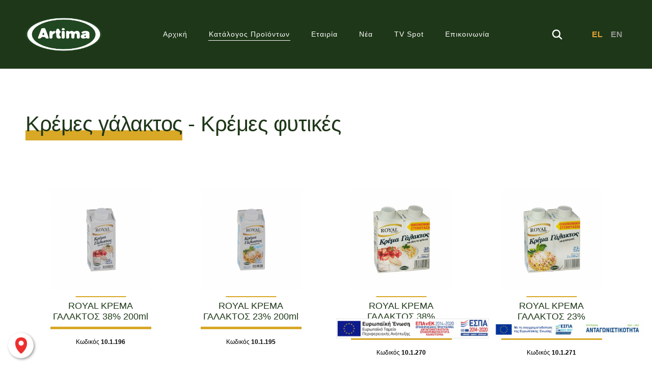

--- FILE ---
content_type: text/html; charset=utf-8
request_url: https://artima.gr/el/katalogos-proiontwn/kremes-galaktos-kremes-fitikes?start=0
body_size: 7484
content:
<!DOCTYPE html>
<html prefix="og: http://ogp.me/ns#" class="com_k2 itemlist" lang="el-GR">
<head>
					<meta name="viewport" content="width=device-width, initial-scale=1, maximum-scale=2.0">
	
	<base href="https://artima.gr/el/katalogos-proiontwn/kremes-galaktos-kremes-fitikes" />
	<meta http-equiv="content-type" content="text/html; charset=utf-8" />
	<meta property="og:url" content="https://artima.gr/el/katalogos-proiontwn/kremes-galaktos-kremes-fitikes?start=0" />
	<meta property="og:type" content="website" />
	<meta property="og:title" content="Κρέμες γάλακτος - Κρέμες φυτικές - artima.gr" />
	<meta name="twitter:card" content="summary" />
	<meta name="twitter:title" content="Κρέμες γάλακτος - Κρέμες φυτικές - artima.gr" />
	<meta name="generator" content="MYOB" />
	<title>Κρέμες γάλακτος - Κρέμες φυτικές - artima.gr</title>
	<link href="/el/katalogos-proiontwn/kremes-galaktos-kremes-fitikes" rel="canonical" />
	<link href="https://artima.gr/el/katalogos-proiontwn/kremes-galaktos-kremes-fitikes" rel="alternate" hreflang="el-GR" />
	<link href="https://artima.gr/en/product-catalog/creams-vegetable-creams" rel="alternate" hreflang="en-GB" />
	<link href="https://artima.gr/images/logo-artima.png" rel="shortcut icon" type="image/vnd.microsoft.icon" />
	<link href="https://artima.gr/el/component/search/?Itemid=204&amp;format=opensearch" rel="search" title="Αναζήτηση artima.gr" type="application/opensearchdescription+xml" />
	<link href="https://cdnjs.cloudflare.com/ajax/libs/simple-line-icons/2.4.1/css/simple-line-icons.min.css" rel="stylesheet" type="text/css" />
	<link href="/components/com_k2/css/k2.css?v=2.11.20240609" rel="stylesheet" type="text/css" />
	<link href="/media/modals/css/bootstrap.min.css?v=12.6.1" rel="stylesheet" type="text/css" />
	<link href="/plugins/system/jce/css/content.css?badb4208be409b1335b815dde676300e" rel="stylesheet" type="text/css" />
	<link href="/media/system/css/modal.css?e0d26b64f0701a662278d0dca88f3431" rel="stylesheet" type="text/css" />
	<link href="https://artima.gr/templates/gk_hotel/css/font-awesome.css" rel="stylesheet" type="text/css" />
	<link href="https://artima.gr/templates/gk_hotel/css/normalize.css" rel="stylesheet" type="text/css" />
	<link href="https://artima.gr/templates/gk_hotel/css/system/system.css" rel="stylesheet" type="text/css" />
	<link href="https://artima.gr/templates/gk_hotel/css/template.css" rel="stylesheet" type="text/css" />
	<link href="/media/mod_languages/css/template.css" rel="stylesheet" type="text/css" />
	<style type="text/css">

                .childcontent { padding: 16px; }
                .childcontent .gkcol { width: 200px; }
            @media screen and (max-width: 768px) {
	    	#k2Container .itemsContainer { width: 100%!important; } 
	    	.cols-2 .column-1,
	    	.cols-2 .column-2,
	    	.cols-3 .column-1,
	    	.cols-3 .column-2,
	    	.cols-3 .column-3,
	    	.demo-typo-col2,
	    	.demo-typo-col3,
	    	.demo-typo-col4 {width: 100%; }
	    	}#gkHeaderSidebar { width: 30%; }
#gkContent { width: 100%; }
#gkContentWrap { width: 100%; }
.gkPage, #gkHeaderNav .gkPage, #gkMainbody .content { max-width: 1230px; }
#menu195 > div,
#menu195 > div > .childcontent-inner { width: 400px; }

	</style>
	<script type="application/json" class="joomla-script-options new">{"csrf.token":"7af98671512fe96b25774e7b75340da6","system.paths":{"root":"","base":""},"rl_modals":{"class":"modal_link","defaults":{"opacity":"0.8","maxWidth":"95%","maxHeight":"95%","current":"{current} \/ {total}","previous":"previous","next":"next","close":"close","xhrError":"This content failed to load.","imgError":"This image failed to load."},"auto_correct_size":1,"auto_correct_size_delay":0}}</script>
	<script src="/media/jui/js/jquery.min.js?e0d26b64f0701a662278d0dca88f3431" type="text/javascript"></script>
	<script src="/media/jui/js/jquery-noconflict.js?e0d26b64f0701a662278d0dca88f3431" type="text/javascript"></script>
	<script src="/media/jui/js/jquery-migrate.min.js?e0d26b64f0701a662278d0dca88f3431" type="text/javascript"></script>
	<script src="/media/k2/assets/js/k2.frontend.js?v=2.11.20240609&sitepath=/" type="text/javascript"></script>
	<script src="/media/system/js/core.js?e0d26b64f0701a662278d0dca88f3431" type="text/javascript"></script>
	<script src="/media/modals/js/jquery.touchSwipe.min.js" type="text/javascript"></script>
	<script src="/media/modals/js/jquery.modals.min.js?v=12.6.1" type="text/javascript"></script>
	<script src="/media/modals/js/script.min.js?v=12.6.1" type="text/javascript"></script>
	<script src="/media/jui/js/bootstrap.min.js?e0d26b64f0701a662278d0dca88f3431" type="text/javascript"></script>
	<script src="/media/system/js/mootools-core.js?e0d26b64f0701a662278d0dca88f3431" type="text/javascript"></script>
	<script src="/media/system/js/mootools-more.js?e0d26b64f0701a662278d0dca88f3431" type="text/javascript"></script>
	<script src="/media/system/js/modal.js?e0d26b64f0701a662278d0dca88f3431" type="text/javascript"></script>
	<script src="https://artima.gr/templates/gk_hotel/js/modernizr.js" type="text/javascript"></script>
	<script src="https://artima.gr/templates/gk_hotel/js/gk.scripts.js" type="text/javascript"></script>
	<script src="https://artima.gr/templates/gk_hotel/js/gk.menu.js" type="text/javascript"></script>
	<script src="https://artima.gr/templates/gk_hotel/js/photoswipe.min.js" type="text/javascript"></script>
	<script src="https://artima.gr/templates/gk_hotel/js/photoswipe-ui.min.js" type="text/javascript"></script>
	<script src="https://artima.gr/templates/gk_hotel/js/scrollreveal.js" type="text/javascript"></script>
	<script type="text/javascript">

		jQuery(function($) {
			SqueezeBox.initialize({});
			initSqueezeBox();
			$(document).on('subform-row-add', initSqueezeBox);

			function initSqueezeBox(event, container)
			{
				SqueezeBox.assign($(container || document).find('a.modal').get(), {
					parse: 'rel'
				});
			}
		});

		window.jModalClose = function () {
			SqueezeBox.close();
		};

		// Add extra modal close functionality for tinyMCE-based editors
		document.onreadystatechange = function () {
			if (document.readyState == 'interactive' && typeof tinyMCE != 'undefined' && tinyMCE)
			{
				if (typeof window.jModalClose_no_tinyMCE === 'undefined')
				{
					window.jModalClose_no_tinyMCE = typeof(jModalClose) == 'function'  ?  jModalClose  :  false;

					jModalClose = function () {
						if (window.jModalClose_no_tinyMCE) window.jModalClose_no_tinyMCE.apply(this, arguments);
						tinyMCE.activeEditor.windowManager.close();
					};
				}

				if (typeof window.SqueezeBoxClose_no_tinyMCE === 'undefined')
				{
					if (typeof(SqueezeBox) == 'undefined')  SqueezeBox = {};
					window.SqueezeBoxClose_no_tinyMCE = typeof(SqueezeBox.close) == 'function'  ?  SqueezeBox.close  :  false;

					SqueezeBox.close = function () {
						if (window.SqueezeBoxClose_no_tinyMCE)  window.SqueezeBoxClose_no_tinyMCE.apply(this, arguments);
						tinyMCE.activeEditor.windowManager.close();
					};
				}
			}
		};
		
 $GKMenu = { height:true, width:false, duration: 500 };
$GK_TMPL_URL = "https://artima.gr/templates/gk_hotel";

$GK_URL = "https://artima.gr/";

	</script>
	<link href="https://artima.gr/el/katalogos-proiontwn/kremes-galaktos-kremes-fitikes" rel="alternate" hreflang="x-default" />
	<link rel="apple-touch-icon" href="https://artima.gr/images/logo-artima.png">
	<link rel="apple-touch-icon-precomposed" href="https://artima.gr/images/logo-artima.png">

	<link rel="stylesheet" href="https://artima.gr/templates/gk_hotel/css/small.desktop.css" media="(max-width: 1920px)" />
<link rel="stylesheet" href="https://artima.gr/templates/gk_hotel/css/tablet.css" media="(max-width: 1024px)" />
<link rel="stylesheet" href="https://artima.gr/templates/gk_hotel/css/small.tablet.css" media="(max-width: 820px)" />
<link rel="stylesheet" href="https://artima.gr/templates/gk_hotel/css/mobile.css" media="(max-width: 580px)" />
<link rel="stylesheet" href="https://artima.gr/templates/gk_hotel/css/override.css" />

<!--[if IE 9]>
<link rel="stylesheet" href="https://artima.gr/templates/gk_hotel/css/ie/ie9.css" type="text/css" />
<![endif]-->

<!--[if IE 8]>
<link rel="stylesheet" href="https://artima.gr/templates/gk_hotel/css/ie/ie8.css" type="text/css" />
<![endif]-->

<!--[if lte IE 7]>
<link rel="stylesheet" href="https://artima.gr/templates/gk_hotel/css/ie/ie7.css" type="text/css" />
<![endif]-->

<!--[if lte IE 9]>
<script type="text/javascript" src="https://artima.gr/templates/gk_hotel/js/ie.js"></script>
<![endif]-->

<!--[if (gte IE 6)&(lte IE 8)]>
<script type="text/javascript" src="https://artima.gr/templates/gk_hotel/js/respond.js"></script>
<script type="text/javascript" src="https://artima.gr/templates/gk_hotel/js/selectivizr.js"></script>
<script type="text/javascript" src="http://html5shim.googlecode.com/svn/trunk/html5.js"></script>
<![endif]-->	       
      <!-- Global site tag (gtag.js) - Google Analytics -->
<script async src="https://www.googletagmanager.com/gtag/js?id=G-8WK1T883JR"></script>
<script>
  window.dataLayer = window.dataLayer || [];
  function gtag(){dataLayer.push(arguments);}
  gtag('js', new Date());
  gtag('config', 'G-8WK1T883JR');
</script>

	<!--<script type="text/javascript" src="/../js/search.js"></script>-->
<!--<script src="http://ajax.googleapis.com/ajax/libs/jquery/1.10.0/jquery.min.js"></script>-->
<script>

// function showDiv() {
//   document.getElementById('srch').style.display = "block";
// }

var a=0;

function show_hide()
{
    
    var d = document.getElementById("src");
	if(a==0){
		document.getElementById("srch").style.display= "block";
		d.classList.add('close');
		return a=1;
	}
	else{
		document.getElementById("srch").style.display= "none";
		d.classList.remove('close');
		return a=0;

	}
}

// function add(){
    
// var d = document.getElementById("src");

//     if(a==0){
//     d.classList.remove('close');
//     }
//     else{
//      d.classList.add('close');
//     }
// }

</script>
</head>
<body data-tablet-width="1024" data-mobile-width="580" data-zoom-size="150" data-parallax="true">




<div id="gkBg">
	
	<header id="gkHeader" class="gk-clearfix">
		<div id="gkHeaderNav" class="gk-clearfix gk-fixed" data-fixed="1"><div>
			
     	 <a href="https://artima.gr/" id="gkLogo">
        <img 
        	src="https://artima.gr/images/logo-artima.png" 
        	alt="artima.gr" 
        />
     </a>
     
							<div id="gkLang">
					<div class="mod-languages">

	<ul class="lang-inline">
						<li class="lang-active" dir="ltr">
			<a href="/el/katalogos-proiontwn/kremes-galaktos-kremes-fitikes">
							EL						</a>
			</li>
								<li class="" dir="ltr">
			<a href="/en/product-catalog/creams-vegetable-creams">
							EN						</a>
			</li>
				</ul>

</div>

<div class="srch-box"><button id="src" class="sr" onclick="show_hide()" type="buton">search</button>
<div id="srch">		<div class="moduletable">
						<form action="/el/katalogos-proiontwn/kremes-galaktos-kremes-fitikes" method="post">
	<div class="search">
		0<label for="mod-search-searchword">search:</label> <input name="searchword" id="mod-search-searchword" maxlength="200"  class="inputbox" type="text" size="0" value="Αναζήτηση..."  onblur="if (this.value=='') this.value='Αναζήτηση...';" onfocus="if (this.value=='Αναζήτηση...') this.value='';" />	<input type="hidden" name="task" value="search" />
	<input type="hidden" name="option" value="com_search" />
	<input type="hidden" name="Itemid" value="9999" />
	</div>
</form>
		</div>
	</div>
</div>

				</div>
			
			
												<nav class="gkMainMenu gkMenu" data-duration="500" data-opacity="1" data-height="1" data-width="0">
<ul class="gkmenu level0"><li  class="first"><a href="https://artima.gr/"  class=" first" id="menu118"  >Αρχική</a></li><li  class="haschild active"><a href="/ #"  class=" haschild active" id="menu195"  >Κατάλογος Προϊόντων</a><div class="childcontent has-cols-2">
<div class="childcontent-inner">
<div class="gkcol gkcol2  first"><ul class="gkmenu level1"><li  class="first"><a href="/el/katalogos-proiontwn/tiria-ellhnika"  class=" first" id="menu200"  >Τυριά Ελληνικά</a></li><li ><a href="/el/katalogos-proiontwn/τυριά-ελληνικά-προίκας"  id="menu270"  >Τυριά Ελληνικά - Προίκας</a></li><li ><a href="/el/katalogos-proiontwn/tiria-eisagwgis"  id="menu201"  >Τυριά Εισαγωγής</a></li><li ><a href="/el/katalogos-proiontwn/tyria-kremwdi-aleifomena"  id="menu202"  >Τυριά κρεμώδη - Αλειφόμενα</a></li><li ><a href="/el/katalogos-proiontwn/gala"  id="menu203"  >Γάλα</a></li><li  class="active"><a href="/el/katalogos-proiontwn/kremes-galaktos-kremes-fitikes"  class=" active" id="menu204"  >Κρέμες γάλακτος - Κρέμες φυτικές</a></li><li ><a href="/el/katalogos-proiontwn/giaourtakia-epidorpia"  id="menu205"  >Γιαουρτάκια - Επιδόρπια</a></li><li ><a href="/el/katalogos-proiontwn/voutira-margarines"  id="menu206"  >Βούτυρα - Μαργαρίνες</a></li></ul></div><div class="gkcol gkcol2  last"><ul class="gkmenu level1"><li  class="first"><a href="/el/katalogos-proiontwn/nistisima-mi-galaktokomika"  class=" first" id="menu207"  >Νηστίσιμα - Μη γαλακτοκομικά</a></li><li ><a href="/el/katalogos-proiontwn/biskota-sokolates"  id="menu208"  >Μπισκότα - Σοκολάτες</a></li><li ><a href="/el/katalogos-proiontwn/artoskeuasmata"  id="menu209"  >Αρτοσκευάσματα</a></li><li ><a href="/el/katalogos-proiontwn/konserves"  id="menu210"  >Κονσέρβες</a></li><li ><a href="/el/katalogos-proiontwn/katepsigmena"  id="menu211"  >Κατεψυγμένα</a></li><li ><a href="/el/katalogos-proiontwn/alladika"  id="menu213"  >Αλλαντικά</a></li><li ><a href="/el/katalogos-proiontwn/ζυμαρικά"  id="menu273"  >Ζυμαρικά</a></li><li ><a href="/el/katalogos-proiontwn/προϊόντα-βιομηχανίας"  id="menu267"  >Προϊόντα Βιομηχανίας</a></li></ul></div>
</div>
</div></li><li ><a href="/el/etairia"  id="menu196"  >Εταιρία</a></li><li ><a href="/el/nea"  id="menu197"  >Νέα</a></li><li ><a href="/el/tv-spot"  id="menu307"  >TV Spot</a></li><li  class="last"><a href="/el/epikoinonia"  class=" last" id="menu198"  >Επικοινωνία</a></li></ul>
</nav>				
				<div id="gkMobileMenu" class="gkPage">
					<span id="gk-mobile-menu-text">Menu</span>
					<em id="static-aside-menu-toggler"></em>
				</div>
			
			
		</div>
	</div>
</header>



<div id="gkPageContent">
	
	
	<div class="gkPage">
	<div>

			<div id="gkContent">
				
			<section id="gkMainbody">
			
							<div id="k2Container" class="blog-page ">
	
		<div class="header">
				<div class="item-title-wrap">
			<h1 class="item-title">Κρέμες γάλακτος - Κρέμες φυτικές</h1>
				
		</div>
		
			</div>	
		
	<div class="gkPage">
		<div id="gk-content-wrapper">
					    <div class="item-list">
		    						

<article class="item-view blog-view">
		
	<div class="product-sub-box">
	    
	    			    <div  class="cat-img-box">
		    <a href="/el/katalogos-proiontwn/kremes-galaktos-kremes-fitikes/153-royal-krema-galaktos-38-200ml" title="ROYAL ΚΡΕΜΑ ΓΑΛΑΚΤΟΣ 38% 200ml" class="cat-item-image">
		    	<img class="cat-img" src="/media/k2/items/cache/211fb1d06f9479a7650fc3bb47b93c8b_L.jpg" alt="ROYAL ΚΡΕΜΑ ΓΑΛΑΚΤΟΣ 38% 200ml" />
		    </a>
	    </div>
			    

		<header class="cat-title">
		    
		    	    	<h2 class="title-pr">
	            	            ROYAL ΚΡΕΜΑ ΓΑΛΑΚΤΟΣ 38% 200ml	            
	            	    	</h2>

	    		    			    
		    	    </header>

         <!-- Item extra fields -->
        <div class="cat-extra-fields">
            <ul>
                                                <li class="even typeTextfield group1 aliasKodikos">
                                        <span class="catItemExtraFieldsLabel">Κωδικός</span>
                    <span class="catItemExtraFieldsValue">10.1.196</span>
                                    </li>
                                            </ul>
            <div class="clr"></div>
        </div>
        			
        			<a class="more" href="/el/katalogos-proiontwn/kremes-galaktos-kremes-fitikes/153-royal-krema-galaktos-38-200ml">
				<!--Περισσότερα-->
				Περισσότερα			</a>
						
	
	</div>

        </article>
		         					

<article class="item-view blog-view">
		
	<div class="product-sub-box">
	    
	    			    <div  class="cat-img-box">
		    <a href="/el/katalogos-proiontwn/kremes-galaktos-kremes-fitikes/152-royal-krema-galaktos-23-200ml" title="ROYAL ΚΡΕΜΑ ΓΑΛΑΚΤΟΣ 23% 200ml" class="cat-item-image">
		    	<img class="cat-img" src="/media/k2/items/cache/cf4507ae4969876df39b5f798b6f40ce_L.jpg" alt="ROYAL ΚΡΕΜΑ ΓΑΛΑΚΤΟΣ 23% 200ml" />
		    </a>
	    </div>
			    

		<header class="cat-title">
		    
		    	    	<h2 class="title-pr">
	            	            ROYAL ΚΡΕΜΑ ΓΑΛΑΚΤΟΣ 23% 200ml	            
	            	    	</h2>

	    		    			    
		    	    </header>

         <!-- Item extra fields -->
        <div class="cat-extra-fields">
            <ul>
                                                <li class="even typeTextfield group1 aliasKodikos">
                                        <span class="catItemExtraFieldsLabel">Κωδικός</span>
                    <span class="catItemExtraFieldsValue">10.1.195</span>
                                    </li>
                                            </ul>
            <div class="clr"></div>
        </div>
        			
        			<a class="more" href="/el/katalogos-proiontwn/kremes-galaktos-kremes-fitikes/152-royal-krema-galaktos-23-200ml">
				<!--Περισσότερα-->
				Περισσότερα			</a>
						
	
	</div>

        </article>
		         					

<article class="item-view blog-view">
		
	<div class="product-sub-box">
	    
	    			    <div  class="cat-img-box">
		    <a href="/el/katalogos-proiontwn/kremes-galaktos-kremes-fitikes/156-royal-krema-galaktos-38-2x200ml" title="ROYAL ΚΡΕΜΑ ΓΑΛΑΚΤΟΣ 38% 2x200ml" class="cat-item-image">
		    	<img class="cat-img" src="/media/k2/items/cache/15d43aef6c8a5134e1fc00a9c98b8ab0_L.jpg" alt="ROYAL ΚΡΕΜΑ ΓΑΛΑΚΤΟΣ 38% 2x200ml" />
		    </a>
	    </div>
			    

		<header class="cat-title">
		    
		    	    	<h2 class="title-pr">
	            	            ROYAL ΚΡΕΜΑ ΓΑΛΑΚΤΟΣ 38% 2x200ml	            
	            	    	</h2>

	    		    			    
		    	    </header>

         <!-- Item extra fields -->
        <div class="cat-extra-fields">
            <ul>
                                                <li class="even typeTextfield group1 aliasKodikos">
                                        <span class="catItemExtraFieldsLabel">Κωδικός</span>
                    <span class="catItemExtraFieldsValue">10.1.270</span>
                                    </li>
                                            </ul>
            <div class="clr"></div>
        </div>
        			
        			<a class="more" href="/el/katalogos-proiontwn/kremes-galaktos-kremes-fitikes/156-royal-krema-galaktos-38-2x200ml">
				<!--Περισσότερα-->
				Περισσότερα			</a>
						
	
	</div>

        </article>
		         					

<article class="item-view blog-view">
		
	<div class="product-sub-box">
	    
	    			    <div  class="cat-img-box">
		    <a href="/el/katalogos-proiontwn/kremes-galaktos-kremes-fitikes/157-royal-krema-galaktos-23-2x200ml" title="ROYAL ΚΡΕΜΑ ΓΑΛΑΚΤΟΣ 23% 2x200ml" class="cat-item-image">
		    	<img class="cat-img" src="/media/k2/items/cache/171fc14b49a79ea979710de5b3402b30_L.jpg" alt="ROYAL ΚΡΕΜΑ ΓΑΛΑΚΤΟΣ 23% 2x200ml" />
		    </a>
	    </div>
			    

		<header class="cat-title">
		    
		    	    	<h2 class="title-pr">
	            	            ROYAL ΚΡΕΜΑ ΓΑΛΑΚΤΟΣ 23% 2x200ml	            
	            	    	</h2>

	    		    			    
		    	    </header>

         <!-- Item extra fields -->
        <div class="cat-extra-fields">
            <ul>
                                                <li class="even typeTextfield group1 aliasKodikos">
                                        <span class="catItemExtraFieldsLabel">Κωδικός</span>
                    <span class="catItemExtraFieldsValue">10.1.271</span>
                                    </li>
                                            </ul>
            <div class="clr"></div>
        </div>
        			
        			<a class="more" href="/el/katalogos-proiontwn/kremes-galaktos-kremes-fitikes/157-royal-krema-galaktos-23-2x200ml">
				<!--Περισσότερα-->
				Περισσότερα			</a>
						
	
	</div>

        </article>
		         					

<article class="item-view blog-view">
		
	<div class="product-sub-box">
	    
	    			    <div  class="cat-img-box">
		    <a href="/el/katalogos-proiontwn/kremes-galaktos-kremes-fitikes/155-master-cream-krema-galaktos-38-200ml" title="MASTER CREAM ΚΡΕΜΑ ΓΑΛΑΚΤΟΣ 38% 200ml" class="cat-item-image">
		    	<img class="cat-img" src="/media/k2/items/cache/c10c64c27e0606d1654b81b9bb482558_L.jpg" alt="MASTER CREAM ΚΡΕΜΑ ΓΑΛΑΚΤΟΣ 38% 200ml" />
		    </a>
	    </div>
			    

		<header class="cat-title">
		    
		    	    	<h2 class="title-pr">
	            	            MASTER CREAM ΚΡΕΜΑ ΓΑΛΑΚΤΟΣ 38% 200ml	            
	            	    	</h2>

	    		    			    
		    	    </header>

         <!-- Item extra fields -->
        <div class="cat-extra-fields">
            <ul>
                                                <li class="even typeTextfield group1 aliasKodikos">
                                        <span class="catItemExtraFieldsLabel">Κωδικός</span>
                    <span class="catItemExtraFieldsValue">10.1.198</span>
                                    </li>
                                            </ul>
            <div class="clr"></div>
        </div>
        			
        			<a class="more" href="/el/katalogos-proiontwn/kremes-galaktos-kremes-fitikes/155-master-cream-krema-galaktos-38-200ml">
				<!--Περισσότερα-->
				Περισσότερα			</a>
						
	
	</div>

        </article>
		         					

<article class="item-view blog-view">
		
	<div class="product-sub-box">
	    
	    			    <div  class="cat-img-box">
		    <a href="/el/katalogos-proiontwn/kremes-galaktos-kremes-fitikes/154-master-cream-krema-galaktos-23-200ml" title="MASTER CREAM ΚΡΕΜΑ ΓΑΛΑΚΤΟΣ 23% 200ml" class="cat-item-image">
		    	<img class="cat-img" src="/media/k2/items/cache/b6d7090a321aeca0f529ab265a288b1b_L.jpg" alt="MASTER CREAM ΚΡΕΜΑ ΓΑΛΑΚΤΟΣ 23% 200ml" />
		    </a>
	    </div>
			    

		<header class="cat-title">
		    
		    	    	<h2 class="title-pr">
	            	            MASTER CREAM ΚΡΕΜΑ ΓΑΛΑΚΤΟΣ 23% 200ml	            
	            	    	</h2>

	    		    			    
		    	    </header>

         <!-- Item extra fields -->
        <div class="cat-extra-fields">
            <ul>
                                                <li class="even typeTextfield group1 aliasKodikos">
                                        <span class="catItemExtraFieldsLabel">Κωδικός</span>
                    <span class="catItemExtraFieldsValue">10.1.197</span>
                                    </li>
                                            </ul>
            <div class="clr"></div>
        </div>
        			
        			<a class="more" href="/el/katalogos-proiontwn/kremes-galaktos-kremes-fitikes/154-master-cream-krema-galaktos-23-200ml">
				<!--Περισσότερα-->
				Περισσότερα			</a>
						
	
	</div>

        </article>
		         					

<article class="item-view blog-view">
		
	<div class="product-sub-box">
	    
	    			    <div  class="cat-img-box">
		    <a href="/el/katalogos-proiontwn/kremes-galaktos-kremes-fitikes/146-royal-krema-galaktos-uht-35-1l" title="ROYAL ΚΡΕΜΑ ΓΑΛΑΚΤΟΣ UHT 35% 1L" class="cat-item-image">
		    	<img class="cat-img" src="/media/k2/items/cache/0e09527b0f5edaa60cf5702119e6a0a2_L.jpg" alt="ROYAL ΚΡΕΜΑ ΓΑΛΑΚΤΟΣ UHT 35% 1L" />
		    </a>
	    </div>
			    

		<header class="cat-title">
		    
		    	    	<h2 class="title-pr">
	            	            ROYAL ΚΡΕΜΑ ΓΑΛΑΚΤΟΣ UHT 35% 1L	            
	            	    	</h2>

	    		    			    
		    	    </header>

         <!-- Item extra fields -->
        <div class="cat-extra-fields">
            <ul>
                                                <li class="even typeTextfield group1 aliasKodikos">
                                        <span class="catItemExtraFieldsLabel">Κωδικός</span>
                    <span class="catItemExtraFieldsValue">10.1.003</span>
                                    </li>
                                            </ul>
            <div class="clr"></div>
        </div>
        			
        			<a class="more" href="/el/katalogos-proiontwn/kremes-galaktos-kremes-fitikes/146-royal-krema-galaktos-uht-35-1l">
				<!--Περισσότερα-->
				Περισσότερα			</a>
						
	
	</div>

        </article>
		         					

<article class="item-view blog-view">
		
	<div class="product-sub-box">
	    
	    			    <div  class="cat-img-box">
		    <a href="/el/katalogos-proiontwn/kremes-galaktos-kremes-fitikes/635-royal-nhstisimh-mageirikhs-uht-20-fytika-lipara-500ml" title="ROYAL ΝΗΣΤΙΣΙΜΗ ΜΑΓΕΙΡΙΚΗΣ UHT 20% ΦΥΤΙΚΑ ΛΙΠΑΡΑ 500ml" class="cat-item-image">
		    	<img class="cat-img" src="/media/k2/items/cache/f7644b56cd0ae537784e23b64857cf80_L.jpg" alt="ROYAL ΝΗΣΤΙΣΙΜΗ ΜΑΓΕΙΡΙΚΗΣ UHT 20% ΦΥΤΙΚΑ ΛΙΠΑΡΑ 500ml" />
		    </a>
	    </div>
			    

		<header class="cat-title">
		    
		    	    	<h2 class="title-pr">
	            	            ROYAL ΝΗΣΤΙΣΙΜΗ ΜΑΓΕΙΡΙΚΗΣ UHT 20% ΦΥΤΙΚΑ ΛΙΠΑΡΑ 500ml	            
	            	    	</h2>

	    		    			    
		    	    </header>

         <!-- Item extra fields -->
        <div class="cat-extra-fields">
            <ul>
                                                <li class="even typeTextfield group1 aliasKodikos">
                                        <span class="catItemExtraFieldsLabel">Κωδικός</span>
                    <span class="catItemExtraFieldsValue">10.1.292</span>
                                    </li>
                                            </ul>
            <div class="clr"></div>
        </div>
        			
        			<a class="more" href="/el/katalogos-proiontwn/kremes-galaktos-kremes-fitikes/635-royal-nhstisimh-mageirikhs-uht-20-fytika-lipara-500ml">
				<!--Περισσότερα-->
				Περισσότερα			</a>
						
	
	</div>

        </article>
		         					

<article class="item-view blog-view">
		
	<div class="product-sub-box">
	    
	    			    <div  class="cat-img-box">
		    <a href="/el/katalogos-proiontwn/kremes-galaktos-kremes-fitikes/148-royal-zacharoplastikhs-uht-26-fytika-lipara-500ml" title="ROYAL ΖΑΧΑΡΟΠΛΑΣΤΙΚΗΣ UHT 26% ΦΥΤΙΚΑ ΛΙΠΑΡΑ 500ml" class="cat-item-image">
		    	<img class="cat-img" src="/media/k2/items/cache/3d10c9c21f6f61faeefd4aa27b190def_L.jpg" alt="ROYAL ΖΑΧΑΡΟΠΛΑΣΤΙΚΗΣ UHT 26% ΦΥΤΙΚΑ ΛΙΠΑΡΑ 500ml" />
		    </a>
	    </div>
			    

		<header class="cat-title">
		    
		    	    	<h2 class="title-pr">
	            	            ROYAL ΖΑΧΑΡΟΠΛΑΣΤΙΚΗΣ UHT 26% ΦΥΤΙΚΑ ΛΙΠΑΡΑ 500ml	            
	            	    	</h2>

	    		    			    
		    	    </header>

         <!-- Item extra fields -->
        <div class="cat-extra-fields">
            <ul>
                                                <li class="even typeTextfield group1 aliasKodikos">
                                        <span class="catItemExtraFieldsLabel">Κωδικός</span>
                    <span class="catItemExtraFieldsValue">10.1.119</span>
                                    </li>
                                            </ul>
            <div class="clr"></div>
        </div>
        			
        			<a class="more" href="/el/katalogos-proiontwn/kremes-galaktos-kremes-fitikes/148-royal-zacharoplastikhs-uht-26-fytika-lipara-500ml">
				<!--Περισσότερα-->
				Περισσότερα			</a>
						
	
	</div>

        </article>
		         					

<article class="item-view blog-view">
		
	<div class="product-sub-box">
	    
	    			    <div  class="cat-img-box">
		    <a href="/el/katalogos-proiontwn/kremes-galaktos-kremes-fitikes/151-royal-mageirikhs-uht-23-fytika-lipara-500ml" title="ROYAL ΜΑΓΕΙΡΙΚΗΣ UHT 23% ΦΥΤΙΚΑ ΛΙΠΑΡΑ 500ml" class="cat-item-image">
		    	<img class="cat-img" src="/media/k2/items/cache/7293a47c0f4cdddd46ff10bcf3d23287_L.jpg" alt="ROYAL ΜΑΓΕΙΡΙΚΗΣ UHT 23% ΦΥΤΙΚΑ ΛΙΠΑΡΑ 500ml" />
		    </a>
	    </div>
			    

		<header class="cat-title">
		    
		    	    	<h2 class="title-pr">
	            	            ROYAL ΜΑΓΕΙΡΙΚΗΣ UHT 23% ΦΥΤΙΚΑ ΛΙΠΑΡΑ 500ml	            
	            	    	</h2>

	    		    			    
		    	    </header>

         <!-- Item extra fields -->
        <div class="cat-extra-fields">
            <ul>
                                                <li class="even typeTextfield group1 aliasKodikos">
                                        <span class="catItemExtraFieldsLabel">Κωδικός</span>
                    <span class="catItemExtraFieldsValue">10.1.194</span>
                                    </li>
                                            </ul>
            <div class="clr"></div>
        </div>
        			
        			<a class="more" href="/el/katalogos-proiontwn/kremes-galaktos-kremes-fitikes/151-royal-mageirikhs-uht-23-fytika-lipara-500ml">
				<!--Περισσότερα-->
				Περισσότερα			</a>
						
	
	</div>

        </article>
		         		    </div>
		    
		    			    			    	<nav class="pagination"><ul><li class="pagination-start"><span class="pagenav">Έναρξη</span></li><li class="pagination-prev"><span class="pagenav">Προηγούμενο</span></li><li><span class="pagenav">1</span></li><li><a title="2" href="/el/katalogos-proiontwn/kremes-galaktos-kremes-fitikes?start=10" class="pagenav">2</a></li><li class="pagination-next"><a title="Επόμενο" href="/el/katalogos-proiontwn/kremes-galaktos-kremes-fitikes?start=10" class="pagenav">Επόμενο</a></li><li class="pagination-end"><a title="Τέλος" href="/el/katalogos-proiontwn/kremes-galaktos-kremes-fitikes?start=10" class="pagenav">Τέλος</a></li></ul></nav>			    		    		    
		    		    
		    		</div>
    </div>
</div>

<!-- JoomlaWorks "K2" (v2.11.20240609) | Learn more about K2 at https://getk2.org -->
			
				</section>

</div>

</div>
</div>
</div>




	<section id="gkBottom4" class="gk-clearfix gkPage">
		<div  class="gk-clearfix">
			<div class="box  gkmod-1"><div class="box-wrap"><div class="content">
<div class="brands-box"><img src="/images/Brands/royal.png" alt="royal" /> <img src="/images/Brands/oreino_xwrio.png" alt="to-oreino-mas" /> <img src="/images/Brands/Vero__Logo.png" alt="vero-oreino" /> <img src="/images/Brands/petrano.png" alt="petrano" /> <img src="/images/Brands/elarti.png" alt="elart" /> <img src="/images/Brands/Logo.png" alt="fytal" /> <img src="/images/Brands/mparmpa.png" alt="mparmpa-giorgos" /> 
<img src="/images/Brands/agrotissa.png" alt="agrotissa" /> 
<img src="/images/Brands/metsovino.png" alt="metsovino" /> <img src="/images/Brands/royal_prof.png" alt="royal-prof" /> <img src="/images/Brands/Master_CREAM_Logo.png" alt="master-cream" /> <img src="/images/Brands/rolanda.png" alt="rolanda" /> <img src="/images/Brands/Cheese_Master_Logo.png" alt="cheese-master" /> <img src="/images/Brands/toulipa.png" alt="toulipa" /> <img src="/images/Brands/oreino_xwrio_logo.png" alt="oreino-xwrio-logo" /> 
<img src="/images/Brands/amfilochias_geyseis.png" alt="amfilochias_geyseis" /> 
<img src="/images/Brands/ROYAL_Cremato_Logo.png" alt="royal-cremato" /> <img src="/images/Brands/ROYAL_Less_Logo.png" alt="royal-less" /> <img src="/images/Brands/royaldino.png" alt="royaldino" />
</div>
</div></div></div>
		</div>
	</section>

	<section id="gkBottom5" class="gk-clearfix gkPage">
		<div  class="gk-clearfix">
			<div class="box espa gkmod-1"><div class="box-wrap"><div class="content">
<p>
<a href="/images/BANNERGR.pdf" target="_blank"><img src="/images/e-bannerespaEΤΠΑ460X60.jpg" alt="espa" width="613" height="80" /></a>
<a href="/images/ΠληροφορίεςΕργουmetasximatismos.pdf" target="_blank"><img src="/images/antagonistikotitaframeEL.jpg" alt="espa" width="auto" height="80" /></a>
</p>
</div></div></div>
		</div>
	</section>




	<section id="gkBottom9" class="gk-clearfix gkPage">
		<div  class="gk-clearfix">
			<div class="box  gkmod-1"><div class="box-wrap"><div class="content">
<pre><!-- START: Modals --><a href="https://www.google.com/maps/embed?pb=!1m18!1m12!1m3!1d4277.982671838016!2d22.83386947776017!3d40.69618910144296!2m3!1f0!2f0!3f0!3m2!1i1024!2i768!4f13.1!3m3!1m2!1s0x0%3A0x67201dd7c9a82c1d!2sArtima%20A.E.!5e0!3m2!1sel!2sgr!4v1612188585598!5m2!1sel!2sgr" class="modal_link" title="ΑΡΤΙΜΑ Α.Ε. ΕΜΠΟΡΙΟ ΤΡΟΦΙΜΩΝ Κουντουριώτου 21, Ν. Μαγνησία, Τ.Κ. 57008, Θεσσαλονίκη" aria-label="ΑΡΤΙΜΑ Α.Ε. ΕΜΠΟΡΙΟ ΤΡΟΦΙΜΩΝ Κουντουριώτου 21, Ν. Μαγνησία, Τ.Κ. 57008, Θεσσαλονίκη" data-modal-title="ΑΡΤΙΜΑ Α.Ε. ΕΜΠΟΡΙΟ ΤΡΟΦΙΜΩΝ Κουντουριώτου 21, Ν. Μαγνησία, Τ.Κ. 57008, Θεσσαλονίκη </pre>
<pre>" data-modal-iframe="true" data-modal-inner-width="95%" data-modal-inner-height="95%"></a><!-- END: Modals --></pre>
</div></div></div>
		</div>
	</section>


<footer id="gkFooter">
	<div class="gkPage">
				<div id="gkFooterNav">
			
<div class="footer-custom-box">		<div class="moduletable">
						
<div class="menu-contact">
<ul>
<li>
<p>ΑΡΤΙΜΑ ΕΜΠΟΡΙΟ ΤΡΟΦΙΜΩΝ Α.Ε. Κουντουριώτου 21, Ν. Μαγνησία, Τ.Κ. 57008, Θεσσαλονίκη&nbsp;</p>
</li>
<li>
<p>Τηλ.:<a href="tel:+30 2310 753907" data-rel="external"> +30 2310 753907,</a> <a href="tel:+30 2310 753932" data-rel="external">+30 2310 753932,</a> <a href="tel:+30 2310 753907" data-rel="external">+30 2310 788560</a></p>
</li>
<li>
<p>fax: +30 2310 753909</p>
</li>
</ul>
<ul>
<li><a href="/el/dixeirhsh-poiothtas">Διαχείριση Ποιότητας</a></li>
</ul>
</div>
		</div>
	</div>

		</div>
				
				<div id="gkCopyrights">Powered by <a href="https://www.softweb.gr" target="_blank">SOFTWeb - Adaptive I.T. Solutions</a> © Copyright Artima</div>
			</div>
</footer>

<!-- Root element of PhotoSwipe. Must have class pswp. -->
<div class="pswp" tabindex="-1" role="dialog" aria-hidden="true">
    <div class="pswp__bg"></div>
    <div class="pswp__scroll-wrap">
        <div class="pswp__container">
            <div class="pswp__item"></div>
            <div class="pswp__item"></div>
            <div class="pswp__item"></div>
        </div>

        <div class="pswp__ui pswp__ui--hidden">
            <div class="pswp__top-bar">
                <div class="pswp__counter"></div>
                
                <div class="pswp__preloader"></div>
                
                <button class="pswp__button pswp__button--fs" title="Toggle fullscreen"></button>
                <button class="pswp__button pswp__button--zoom" title="Zoom in/out"></button>
                <button class="pswp__button pswp__button--share" title="Share"></button>
                <button class="pswp__button pswp__button--close" title="Close (Esc)"></button>
            </div>

            <div class="pswp__share-modal pswp__share-modal--hidden pswp__single-tap">
                <div class="pswp__share-tooltip"></div> 
            </div>

            <button class="pswp__button pswp__button--arrow--left" title="Previous (arrow left)"></button>
            <button class="pswp__button pswp__button--arrow--right" title="Next (arrow right)"></button>

            <div class="pswp__caption">
                <div class="pswp__caption__center"></div>
            </div>
        </div>
    </div>
</div></div>











	<script>
		if(jQuery(window).outerWidth() > 600) {
			jQuery('.nspMain').each(function(i, el) {
				el = jQuery(el);
				if(el.hasClass('offers') || el.hasClass('category-layout')) {
					var imgs = el.find('.nspArtPage').first().find('.nspImage');
					for(var i = 0; i < imgs.length; i++) {
						jQuery(imgs[i]).attr('data-sr', 'scale up 10% and wait ' + i * 0.15 + 's');
					}
				}
			});

			jQuery('.gkIsWrapper-gk_hotel_tabs[data-mode="testimonial"]').each(function(i, el) {
				jQuery(el).parent().attr('data-sr', 'scale up 10%');
			});

			var config = {
				complete: function(el) {
					el = jQuery(el);

					if(el.hasClass('bar')) {
						el.addClass('gk-loaded');
					}
				},
				mobile: true
			};

			window.sr = new scrollReveal(config);
		} else {
			jQuery('*[data-sr]').each(function(i, el) {
				el = jQuery(el);

				if(el.hasClass('bar')) {
					el.addClass('gk-loaded');
				}
			});
		}
	</script>


</body>
</html>


--- FILE ---
content_type: text/css
request_url: https://artima.gr/templates/gk_hotel/css/override.css
body_size: 7779
content:
/*@import url(https://fonts.googleapis.com/css2?family=Open+Sans:400,300,600,700,800&subset=greek,latin);*/

@font-face {
	font-family: 'FontAwesome';
	src: url('../fonts/font-awesome/fontawesome-webfont.eot?v=4.4.0');
	src: url('../fonts/font-awesome/fontawesome-webfont.eot?#iefix&v=4.4.0') format('embedded-opentype'), url('../fonts/font-awesome/fontawesome-webfont.woff2?v=4.4.0') format('woff2'), url('../fonts/font-awesome/fontawesome-webfont.woff?v=4.4.0') format('woff'), url('../fonts/font-awesome/fontawesome-webfont.ttf?v=4.4.0') format('truetype'), url('../fonts/font-awesome/fontawesome-webfont.svg?v=4.4.0#fontawesomeregular') format('svg');
	font-weight: normal;
	font-style: normal;
}

:root{
--main-clr: #1E3718;
--seconda-clr: #D8A826;
--black: #000;
--white: #fff;
}

.diaxeirishpoiothtas .itemFullText {
 margin-top: 5em;
}

.sigProPrintMessage{
 display:none !important; 
}

.diaxeirishpoiothtas .itemFullText > div,
.qualitycontrol .itemFullText > div{
 display: flex;
 gap: 3em;
 margin-bottom: 3em;
}

.diaxeirishpoiothtas .itemFullText > div > p:nth-child(1),
.qualitycontrol .itemFullText > div > p:nth-child(1){
 min-width: 20%;
 height: 100%;
 margin: 0;
}

.diaxeirishpoiothtas .itemFullText > div > p:nth-child(2),
.qualitycontrol .itemFullText > div > p:nth-child(2){
  height: max-content;
}

.diaxeirishpoiothtas .itemFullText > div > p > img,
.qualitycontrol .itemFullText > div > p > img{
  height: 100%;
  max-width: 220px;
}





.error-page .error-page-container {
    padding-top: 100px;
}
button.btn.btn-primary.validate {
    background: #e1a232;
    height: 50px;
    padding: 0 30px;
    color: #000;
}
button.btn.btn-primary.validate:hover {
    background: #1E3718;
    color: #fff;
}
form#contact-form p a {
    color: #000;
}
form#contact-form p a:hover {
    color: #e1a232;
}
body {
padding:0;
margin:0;
font-family:'Open Sans', sans-serif;
overflow-x: hidden;
}

#gkBg {
overflow: hidden;
}

.arxiki #gkPageContent {
    /*! display:none; */
    top: -50px;
    position: relative;
}

.file {
 background: whitesmoke;
 padding: 40px 15%;
 width: 80%;
 position: relative;
 margin: 0 auto;
 display: flex;
 justify-content: center;
align-items: center;
gap: 10%;
}

.file h3 {
  font-size: 30px;
  margin: 0 0 10px 0;
  font-style: normal;
  font-weight: lighter;
  color: var(--main-clr);
}

.file .more{
    margin: 0 !important;
}




#gkBottom2 .nspArtPage .nspArt,
section.gkPage .nspArts {
	padding: 0 !important;
}


section{
	padding: 0 !important;
}


/* Buttons */
.more, .readon-button-wrap{
top: unset !important;
margin-top: 20px;
padding: 5px 48px !important;
border-radius: 100px;
letter-spacing: 0.5px !important;
left: 0 !important;
background-color: var(--seconda-clr);
color: #000;
font-size: 16px;
font-weight: 400;
display: inline-block;
position: relative;
line-height: 42px;
overflow: hidden !important;
cursor: pointer;
}

.rev_slider .slider-more{
    display:none;
}


.readon-button-wrap{
	margin-top: 4em;
}
.readon-button-wrap > a{
	color:#000;
}

.more{
padding: 2.5px 24px !important;
font-size: 14px;
}

#gkBottom3 .more, .news .blog-view .more {
    background-color: var(--black);
    color: #fff;
}
#gkBottom3 .more{
    width:100%;
bottom: 0;
position: absolute;
}


.slider-more.start::before, .more::before, .readon-button-wrap::before {
content: "";
position: absolute;
top: 0;
left: -210%;
width: 200%;
height: 200%;
opacity: 1;
background: rgba(255, 255, 255, 0.13);
background: linear-gradient( to right, rgba(255, 255, 255, 0.09) 10%, rgba(255, 255, 255, 0.51) 78%, rgba(255, 255, 255, 0.77) 85%, rgba(255, 255, 255, 0.15) 100% );
transition: all ease 1s;
}

#gkBottom3 .more::before,
.news .blog-view .more::before{
background: linear-gradient( to right, rgba(255, 255, 255, 0.05) 10%, rgba(255, 255, 255, 0.27) 78%, rgba(255, 255, 255, 0.37) 85%, rgba(255, 255, 255, 0.1) 100% );
}

.slider-more.start:hover::before, .more:hover::before, .readon-button-wrap:hover::before {
left: 210%;
opacity: 1;
}


a.more:hover{
	color: var(--white) !important;
	cursor: pointer;
}


.slider-more:hover, .slider-more:focus, .slider-more:active,
.more:hover, .more:focus, .more:active{
	color: var(--white);
}





div.mod-languages > ul.lang-block > li,
div.mod-languages > ul.lang-inline > li {
  line-height: 16px;
}
ul.lang-inline .li:nth-child(1) {
	border-right: 2px solid var(--seconda-clr);
}
#gkLang .mod-languages .lang-inline li {
	font-size: 16px;
	font-weight: 600;
	padding: 0 8px;
	margin: 0;
  }
   












/* .gkPage,
#gkHeaderNav .gkPage,
#gkMainbody .content {
display: none;
} */

#gkPageContent {
padding: 0;
}   


p:empty{
display: none !important;
}


#gkHeaderNav {
 z-index: 1000;
}

#gkHeader,
#gkHeader #gkHeaderNav,
#gkHeader #gkHeaderNav > div
{
background: var(--main-clr);
height: 135px;
padding: 0;
min-height: unset;
transition: all 1s ease;
z-index:1000000;
}

#gkHeader #gkHeaderNav.gk-fixed-nav,
#gkHeader #gkHeaderNav.gk-fixed-nav > div {
z-index: 1000;
}

#gkHeader #gkHeaderNav > div{
max-width: 80%;
display: flex;
flex-direction: row;
justify-content: center;
align-items: center;
}

#gkLogo {
left: 0;
transform: unset;
top: unset;
position: absolute;
}
#gkLogo > img {
max-width: 200px;
transition: all 1s ease;
}




#gkHeader #gkHeaderNav.gk-fixed-nav,
#gkHeader #gkHeaderNav.gk-fixed-nav > div {
height: 80px;
top: 0 !important;
transition: all 1s ease;
}

#gkHeader #gkHeaderNav.gk-fixed-nav #gkLogo > img{
    max-width:130px;
}

#gkHeader #gkHeaderNav.gk-fixed-nav .srch-box #srch {
top: 50px;
}









#gkLang {
right: 0;
left: unset;
top: unset;
position: absolute;
font-size: 0;
display: flex;
align-items: center;
flex-direction: row-reverse;
gap: 2em;
min-width: 20%;
justify-content: space-around;
}

.srch-box #srch{
 display: none; 
top: 4.8rem;
position: absolute;
width: 100vw;
left: -74vw;
/*opacity: 0;*/
}

.search {
max-width: 100%;
}

.search input[type="text"] {
height: 56px;
max-width: 100% !important;
width: 100%;
padding: 0 20%;
}

#gkLang .sr {
font-size: 0px;
padding: 0 !important;
color: var(--white);
position: relative;
width: 20px;
height: 20px;
background: url(/images/search.png);
background-color: transparent;
background-size: contain;
top: 50%;
border: 0;
cursor: pointer;
z-index: 0;
}

#gkLang .close{
    background: url(/images/cls.png);
    background-size: contain;
}



/* #gkLang .sr:focus + div.moduletable,
#gkLang .sr:active + div.moduletable,
#gkLang .sr:focus-within + div.moduletable {
	display: block !important; 
	opacity: 1; 
} */










#gkHeaderNav .gkMainMenu {
text-transform: none;
margin: 0 !important;
max-width: max-content;
font-size:16px;
}

#gkHeaderNav .gkMainMenu .gkmenu.level0 > li > a,
#gkHeaderNav .gkMainMenu .gkmenu.level0 > li > span,
.gk-fixed-nav .gkMainMenu .gkmenu.level0 > li > a,
.gk-fixed-nav .gkMainMenu .gkmenu.level0 > li > span {
color: white !important;
}

#gkHeaderNav .gkMainMenu .gkmenu.level0 > li:before {
background: unset;
}

#gkHeaderNav .gkMainMenu .gkmenu.level0 {
 display: flex;
 justify-content: center;
 align-items: center;
}
#gkHeaderNav .gkMainMenu .gkmenu.level0 > li {
    position: unset;
}
#gkHeaderNav .gkMainMenu .gkmenu > li div.childcontent {
    margin: 0px !important;
    height: max-content !important;
    width: 100vw!important;
    opacity: 0;
    background-color: var(--main-clr);
    left: 50%!important;
    display: block;
    position: absolute;
    top: 87px;
    box-shadow: none;
    padding: 0 !important;
    transition: all 1s easy;
    transform: translateX(-50%);
}
#gkHeaderNav.gk-fixed-nav .gkMainMenu .gkmenu > li div.childcontent{
    top: 50px !important;
}
#gkHeaderNav .gkMainMenu .gkmenu > li div.childcontent-inner {
background-color: var(--main-clr);
/*padding: 2em 0;*/
width: 100%;
position: relative;
height: 50vh;
overflow: hidden;
margin: 2em 0 !important;
}

#gkHeaderNav div.childcontent-inner .gkcol {
columns: 2;
width: 70% !important;
margin: 0 auto !important;
position: relative;
float: none !important;
background-color: var(--main-clr);
}


#gkHeaderNav .gkMainMenu .gkmenu > li div.childcontent li > a,
#gkHeaderNav .gkMainMenu .gkmenu > li div.childcontent li > span {
	color: white;
	border: none !important;
font-size: 18px;
line-height: 21px;
letter-spacing: 1px;
font-weight: 400;
font-style: normal;
}

#gkHeaderNav .gkMainMenu .gkmenu {
width: 100%;
height: 100%;
}

#gkHeaderNav .gkMainMenu .gkmenu > li div.childcontent li {
border-top: none;
}











#gkBottom9 {
  left: 0;
  position: absolute;
  top: unset;
  -webkit-transform: unset; 
  -moz-transform: unset; 
  -ms-transform: unset; 
  -o-transform: unset; 
  transform: unset; 
  z-index: 1000;
}

#gkBottom9 > .gk-clearfix {
  padding-left: 0;
  position: fixed;
  right: unset;
  top: unset;
  bottom: 1em;
  left: 1em;
  width: 50px;
  height: 50px;
}

#gkBottom9 .box {
  background: var(--white);
  padding: unset;
  border-radius: 100%;
  width: 50px;
  height: 50px;
  box-shadow: 2px 2px 5px #0006;
  transition: all .2s ease-in;
  cursor:pointer;
}

#gkBottom9 .content > pre{
  background: unset;
  border-left: unset;
  color: #000;
  font: unset;
  margin: unset;
  padding: unset;
  width: 100%;
  height: 100%;
  position: absolute;
  display: flex;
  justify-content: center;
  align-items: center;
}

pre,code{
    font:unset !important;
    padding: unset;
    margin:unset;
}

#gkBottom9 pre > a.modal_link.rl_modals_element::after {
  content: "";
  transition: all .2s ease-in;
  background-image: url("/images/pin.png");
  width: 32px;
  height: 32px;
  background-position: center;
  background-size: contain;
  background-repeat: no-repeat;
}

#gkBottom9 pre > a.modal_link {
 width: 100%;
 height: 100%;
 display: flex;
 justify-content: center;
 align-items: center;
}




#gkBottom9 .box:hover{
    background: #e1e1e1 !important;
}
#gkBottom9 .box:hover pre a::after{
        color:white;
}














button, .button, input[type="submit"], input[type="button"], .pagenav-prev a, .pagenav-next a, #gkMainbody .readmore > a, .readon, .btn, .btn-border {
  letter-spacing: 0;
  line-height: 0;
  margin: 0;
  padding: 0;
}


#rl_modals_loaded_content {
  padding: 0;
}

#rl_modals {
  border-radius: 0;
}

#rl_modals, #rl_modals_overlay, #rl_modals_wrapper {
  position: relative;
}

#rl_modals_close {
  line-height: 0;
  top: 0;
  right: 0;
  opacity: 1;
  width: 100px;
  height: 100px;
  border-radius: unset;
  background: #eaeaea;
}



#rl_modals_loaded_content {
  width: 100% !important;
  height: calc(100vh - 100px) !important;
  margin-top: 100px !important;
}


#rl_modals {
  top: 0 !important;
  left: 0 !important;
  position: fixed !important;
  width: 100% !important;
  height: 100vh !important;
  z-index: 1000000000;
  border: none;
}


#rl_modals_wrapper {
  height: 100% !important;
  width: 100% !important;
}


#rl_modals_content {
  width: 100% !important;
  height: 100% !important;
}
.search label {
 font-size:0;
}

#rl_modals_wrapper > div:nth-child(2) {
  position: relative;
  overflow: hidden;
  width: 100%;
  height: 100vh;
}


#rl_modals_title {
  /* height: auto; */
  height: 100px !important;
  display: flex;
  justify-content: flex-start;
  align-items: center;
  padding-right: 100px;
}


#rl_modals_close::after {
  content: "";
  /*! font: normal 32px 'Font Awesome 5 Free' !important; */
  width: 50px;
  height: 50px;
  /*! color: #bfafaf; */
  background-image: url("data:image/svg+xml,%3Csvg xmlns='http://www.w3.org/2000/svg' viewBox='0 0 24 24'%3E%3Cg data-name='Layer 2'%3E%3Cg data-name='close'%3E%3Crect width='24' height='24' transform='rotate(180 12 12)' opacity='0'/%3E%3Cpath d='M13.41 12l4.3-4.29a1 1 0 1 0-1.42-1.42L12 10.59l-4.29-4.3a1 1 0 0 0-1.42 1.42l4.3 4.29-4.3 4.29a1 1 0 0 0 0 1.42 1 1 0 0 0 1.42 0l4.29-4.3 4.29 4.3a1 1 0 0 0 1.42 0 1 1 0 0 0 0-1.42z'/%3E%3C/g%3E%3C/g%3E%3C/svg%3E");
  /*! background-size: 50px 50px; */
  /*! background-position: center center; */
  /*! z-index: ; */
  position: absolute;
  top: 30%;
  left: 30%;
  fill: #66d994 !important;
}

#rl_modals_close:hover:after{
    color:red;
} 








.contact #gk-content-wrapper h3 {
  font-style: normal;
}












#gkHeaderMod {
top: -135px;
position: relative;
}

.rev_slider {
height: 100vh;
}

.rev_slider .slotholder::before {
content: "";
background: black;
width: 100%;
height: 100%;
position: absolute;
opacity: 0.4;
}



.rev_slider li.tp-revslider-slidesli > div.slider-text{
background-color: unset;
padding: 0 !important;
top:45% !important;
left: 20% !important;
}

.rev_slider div p{
margin: 0;
}
.pagination li {
    color: #000;
}
.pagination li a, .pagination li span {
    color: #000;
}
.pagination li a:hover {
    color: #e1a232;
}
.rev_slider p.sub-header {
font-weight: 600;
font-size: 18px !important;
}
li.tp-revslider-slidesli > div.tp-caption > div:first-child {
    max-width: 60%;
    min-width: 620px;
    overflow: hidden;
    background: #000;
    padding: 20px !important;
}


.rev_slider p.title{
font-weight: 600;
font-size: 42px !important;
width: 100%;
white-space: break-spaces;
line-height: 42px !important;
}

.rev_slider p.sub-title {
font-size:  18px !important;
font-weight: 100;
line-height: 1.5 !important;
margin-top: 1em !important;
letter-spacing: 0 !important;
width: 100%;
white-space: break-spaces;
}




.rev_slider .tp-leftarrow {
top: 40% !important;
left: 20% !important;
}

.rev_slider .tp-rightarrow {
top: 40% !important;
left: 23% !important;
}






#gkBottom1{
padding: 0;
max-width: 100%;
width: 100%;
}

#gkBottom1 .con-1{
background-repeat: no-repeat !important;
background-size: 100% auto !important;
min-height: 100vh;
}


#gkBottom1 .con-1 h1.title,#gkBottom1 .con-1 h2.title {
font-size: 28px;
font-style: unset;
display: inline-block;
width: 40%;
text-align: left;
right: 0;
position: absolute;
top: 15%;
font-weight: 400;
color: var(--main-clr);
z-index: 10;
text-transform: uppercase;
letter-spacing: 10px;
line-height: 42px;
}

#gkBottom1 .con-1 .title::after {
content: "";
width: 100%;
position: absolute;
background: var(--seconda-clr);
height: 45%;
top: 50%;
left: 0;
/*! transform: translateY(-50%); */
z-index: -1;
}

#gkBottom1 .con-1 .title::before {
content: "";
background: url('/images/cheese-et.jpg') no-repeat;
width: 120px;
height: 120px;
position: absolute;
background-size: contain;
z-index: -1;
top: -150%;
left: 6%;
}

#gkFooter a , #gkCopyrights {
    color: #000;
}




#gkBottom1 .con-1 .text-box {
width: 40%;
background: #1E3718ED;
padding: 2em;
position: absolute;
bottom: 0;
left: 0;
}

#gkBottom1 .con-1 .text-box > p {
color: white;
text-align: left;
}

#gkBottom1 .more{
float: left;
}

.gkPage,
#gkHeaderNav .gkPage,
#gkMainbody .content {
max-width: 100%;
}


#gkBottom2 .nspArtScroll2{
min-height: 100vh;
display: flex;
align-items: center;
}

#gkBottom2 .nspArtPage, #gkBottom3 .nspArtPage{
margin: 0 auto;
position: relative;
float: unset;
display: flex;
flex-direction: row;
justify-content: center;
align-items: flex-start;
gap: 2em;
flex-wrap: wrap;
padding: 10em 0;
}


#gkBottom2 .nspArtPage .nspArt{
	width: 240px;
	min-width: 240px;
}

#gkBottom2 .nspArtPage{
width: 90%;
}








#gkBottom3 {
 margin-top: 10em !important;
}

#gkBottom3 .header {
font-size: 28px;
font-style: unset;
display: inline-block;
width: 25%;
text-align: right;
left: 0;
position: relative;
font-weight: 400;
color: var(--main-clr);
z-index: 0;
text-transform: uppercase;
letter-spacing: 10px;
line-height: 42px;
margin: 0;
}

#gkBottom3 .header::after {
content: "";
width: 100%;
position: absolute;
background: var(--seconda-clr);
height: 45%;
bottom: 0;
left: 0;
z-index: -1;
}

#gkBottom3 div.content{
position: relative;
}

#gkBottom3 .nspArtPage .nspArt {
padding: 1em !important;
box-shadow: 3px 3px 5px #0000002e;
background-color: white;
width: 320px;
min-width: 320px;
min-height: 460px;
height: 460px;
}

#gkBottom3 .nspArtPage{
	width: 90%;
	min-height: 100vh;
	align-items: center;
}

#gkBottom3 .nspArtScroll2.nspPages1{
	background-color: #F5F5F5;
}

#gkBottom3 .nspArtScroll2.nspPages1::before {
	content: "";
	background-image: url("/images/news-draw-icon.png");
	width: 30vw;
	position: absolute;
	height: 30vw;
	top: 0;
	right: 0;
	background-repeat: no-repeat;
	background-size: contain;
	background-position: 5vw -6vw;
  }




  #gkBottom4 {
	margin: 5em 0 !important;
   }
   
  .brands-box {
	width: 100%;
	height: auto;
	position: relative;
	border-top: 1px solid #c8c8c8;
	border-bottom: 1px solid #c8c8c8;
	display: flex;
	padding: 40px  5%;
	gap: 3%;
	flex-direction: row;
	justify-content: center;
	align-items: center;
	flex-wrap: wrap;
	background: #c8c8c8;
   }
   
   .brands-box > img{
	object-fit: contain;
	/*-webkit-filter: grayscale(100%);
	filter: grayscale(100%);*/
	margin: 20px 10px;
    max-width: 120px;
    width: 100px;
    /*opacity: .7;*/
    transition: all .3s ease;
    
   }
   
.brands-box > img:hover {
  filter: none;
  cursor: pointer;
  opacity: 1;
}



#gkFooter{
   background-color: var(--white);
}
#gkFooterNav {
    
padding:0 0 5em 0 !important;
}
#gkFooterNav > div.footer-custom-box {
display: flex;
flex-direction: row;
justify-content: center;
gap:150px;
}

#gkFooterNav .footer-custom-box > div:nth-child(1) {
 width: 85%;
}

#gkFooterNav .menu-contact {
 display: flex;
 justify-content: space-between;
}



	

#gkFooter ul.menu {
display: flex;
gap: 5em;
flex-direction: row;
align-items: flex-start;
justify-content: space-between;
}

#gkFooterNav ul:not(.menu, .menu-contact) > li > a {
	color: var(--black);
	opacity: 1;
}

#gkFooter ul.menu > li > a,
#gkFooter ul.menu-contact > li > a {
font-weight: bold;
margin-bottom: 2em !important;
display: block;
color: var(--black);
text-transform: uppercase;
}

#gkFooterNav li,
#gkFooterNav a,
#gkFooterNav p{
  font-size: 16px;
  line-height: 2;
  text-align: left;
}
#gkFooter #gkCopyrights:before {
	border-top: unset;
	margin:0;
}

#gkCopyrights {
background: whitesmoke;
margin:0;
}
   





/*--------------CATEGORIES-------------*/


.single-page #gk-content-wrapper {
 width: 50%;
 margin: 0 auto;
 position: relative;
 float: right;
 padding: 0 4% 0 0;
}

.blog-page{
    margin: 0 !important;
}

.blog-page .gkPage{
    margin-top:3em !important;
    max-width: 90%;
    overflow: hidden;
}
.categories .nspArtPage, .item-list {
 padding: 0 !important;
 display: flex;
 flex-wrap: wrap;
 justify-content: space-around;
}

.search .item-list{
    flex-direction: column;
}

.categories .nspCol4, article.blog-view {
width: 260px;
display: flex;
flex-direction: revert;
justify-content: center;
padding: 30px !important;
align-items:center;
border: 1px solid white;
margin:0 0 3em 0 !important;
}

.categories .nspCol4:hover, article.blog-view:hover{
    border: 1px solid #e6e6e6;
}

.categories .nspCol4:hover .more,
article.blog-view:hover .more{
    opacity: 1;
    bottom:0;
    position: absolute;
    
}

.product-box, .news-box,
.product-sub-box{
width: 100%;
height: 100%;
position: relative;
}


.product-sub-box {
display: flex;
flex-direction: column;
/*justify-content: center;*/
align-items: center;
}


.news-box {
display: flex;
flex-direction: column;
height: 100%;
position: relative;
}

.img-box-pr, .img-box-news, .cat-img-box {
height: auto;
width: 100%;
min-height: 210px;
position: relative;
}

.cat-item-image{
    margin:0 !important;
}

.img-pr, .img-news, .cat-img {
width: 100% !important;
height: 100% !important;
object-fit: cover;
}

.img-news{
display: flex;
flex-direction: column;
}

.title-pr, .title-news {
font-size: 18px;
color: var(--main-clr);
padding: 0;
position: relative;
padding: .5em 0;
font-style: normal;
margin:0;
}



.title-pr{
border-bottom: 5px solid var(--seconda-clr);
/*height:85px;*/
/*max-height:85px;*/
}

.cat-title > h2.title-pr,.cat-title > h3.title-pr{
    text-align: center;
    font-style:normal;
    margin:0;
}



.title-news{
	text-align: left;
}

.title-pr::before {
content: "";
width: 50%;
height: 2px;
background: var(--seconda-clr);
position: absolute;
top: 0;
left: 50%;
transform: translateX(-50%);
}



.blog-page .cat-extra-fields span.catItemExtraFieldsValue{
    font-weight: 600;
}

.extra-field-pr, .cat-extra-fields {
display: flex;
flex-direction: column;
margin: 1em 0;
}

.cat-extra-fields > h4{ display:none;   }

.cat-extra-fields ul li{
    text-align:center;
    line-height:1.5;
}

.cat-extra-fields ul li{
    font-size:75%;
    padding: 0;
}




.content-news > p{
	margin: 0;
	text-align: left;
	font-size: 14px;
	opacity: .5;
}

.item-view .more{
margin: 0 auto;
bottom:-50px;
opacity:0;
transition: all .3s ease;
left: 50% !important;
transform: translateX(-50%);
width: 100%;
text-align: center;
}





#gkMainbody .blog-page,
#gkMainbody .single-page.contact{
 margin: 0 !important;
 padding: 5em 0 0 0;
}

#gkMainbody .blog-page > .header,
.diaxeirishpoiothtas #gkMainbody .item-title-wrap,
#gkMainbody .single-page.contact > header
{
 margin: 0;
 width: 100%;
 max-width: 100%;
 text-align: left;
 padding-left: 10%;
 border: unset;
}

#gkMainbody .blog-page .header .item-title,
#gkMainbody .single-page.contact header h1,
#gkMainbody .single-page.diaxeirishpoiothtas .item-title-wrap .item-title,
.diaxeirishpoiothtas .item-title-wrap .item-title{
 margin: 0;
 font-style: normal;
 color: var(--main-clr);
 font-weight: 100;
 z-index: 100;
 position: relative;
}

#gkMainbody .blog-page .header .item-title::before,
#gkMainbody .single-page.contact header h1::before,
#gkMainbody .single-page.diaxeirishpoiothtas .item-title-wrap .item-title::before,
.diaxeirishpoiothtas .item-title-wrap .item-title::before{
  content: "";
  width: 25%;
  height: 20px;
  background-color: var(--seconda-clr);
  position: absolute;
  top: 70%;
  left: 0;
  z-index: -1;
  min-width: 250px;
}


#gkMainbody .single-page.diaxeirishpoiothtas .item-title-wrap,
#gkMainbody .single-page.contact header,
.diaxeirishpoiothtas .single-page .item-title-wrap{
    margin-bottom: 2em;
}








.itemView.single-page {
 padding: 0;
 display: flex;
 flex-direction: row;
 margin: 0 !important;
}

.itemView.single-page > .header {
 width: 50%;
 height: 82.5vh !important;
 z-index: 1000;
}

.itemView.single-page > .gkPage{
width: 100%;
height: 82.5vh;
min-height: 82.5vh;
overflow-y: auto;
right: 0;
position: absolute;
  margin-right: -2% !important;
}

.itemView.single-page > .header > .header-wrap,
#k2Container > .header > .header-wrap > img{
  height: 100% !important;
  object-fit: cover;
}
#searchForm fieldset.word label {
    /* display: none !important; */
    float: none;
    display: block;
    font-size: 0;
}
.item-info {
 display: none;
}

.item-body {
 margin: 3em 0;
}

.single-page .item-info + .item-body,
.blog-page .item-info + .item-body {
  width: 100%;
}
#searchForm fieldset.word button {
    width: auto;
    height: 60px;
    padding: 0 60px;
}
.item-title-wrap > li {
 list-style-type: none;
}
.contact #gk-content-wrapper h2 {
    font-size: 18px;
    font-weight: bold;
    font-style: normal;
}
.itemFullText > h3 {
 padding: 1em 0;
}
.itemFullText > h2 {
    font-size: 30px;
}

.itemFullText > h3 > strong, .itemFullText > h2 > strong  {
 font-weight: 100;
 color: var(--main-clr);
 font-style: normal;
}


.itemFullText {
 color: var(--main-clr);
 opacity: 1;
 font-weight: lighter;
}

.diaxeirishpoiothtas .itemFullText p > img{
    margin-right: 2em;
}


.single-page .item-title-wrap .item-title {
 margin: 0 0 16px 0;
 font-style: normal;
 font-weight: 100;
 line-height: 1;
}

div.itemExtraFields {
 background-image: linear-gradient(to right, var(--seconda-clr) 33%, rgba(255,255,255,0) 0%);
 background-position: top;
 background-size: 12px 1px;
 background-repeat: repeat-x;
}

.itemExtraFields > h3 {
 display: none;
}

.itemExtraFields > dl {
 font-size: 14px;
 margin: 1em 0;
 /*columns: 2;*/
}

.single-page .item-body a, .blog-page .item-body a {
    border: unset;
    letter-spacing: 1px;
    font-size: 14px;
    color: #000;
    text-decoration: underline;
}
.single-page .item-body a:hover, .blog-page .item-body a:hover {
    color: #e1a232;
}

.single-page .item-body .item-title-wrap a,
.blog-page .item-body .item-title-wrap a{
    text-transform: uppercase;
} 

.itemExtraFields dt {
    width: max-content;
  color: var(--main-clr);
}

.itemExtraFields dd {
width: max-content;
  color: var(--black);
  font-weight: lighter;
  margin-bottom: 1em;
}






.itemView .itemIntroText {
 color: var(--main-clr);
 opacity: 1;
 font-weight: lighter;
 font-size: 16px;
}

.itemIntroText > p:last-child {
 margin: 0;
}






/*================ SOCIAL MEDIA =================*/


.gk-social-icons > span {
 width: 150px;
 bottom: 2em;
 margin: 0 0 0 -135px;
 background: var(--main-clr);
}

.gk-social-icons > span > a:active,
.gk-social-icons > span > a:focus,
.gk-social-icons > span > a:hover {
  color: white;
}









/*================ gallery =================*/

.item-body ul li:before,
ul.sigProClassic li.sigProThumb a.sigProLink span.sigProPseudoCaption {
  display: none;
}

ul.sigProContainer {
	justify-content: flex-start;
	flex-wrap: wrap;
    display: flex;
}

ul.sigProContainer li.sigProThumb {
    margin: .5em;
	float: left;
	background: none !important;
	margin: 0 1em 1em 0;
	padding: 0;
	border: 1px solid var(--second-clr) !important;
	padding: 0;
}

ul.sigProClassic li.sigProThumb span.sigProLinkWrapper {
 display:block;
 float:left;
 margin:0;
 padding:5px;
 border:1px solid #ccc;
 box-shadow: unset;
 background: #fff;
}

li.sigProThumb > span > span > a > img {
 width:200px;
 height:200px;
}

li.sigProThumb > span {
 padding: 0 !important;
}

.fancybox-container {
 z-index:100000000000;
}


div.fancybox-slide > div {
 top: 50% !important;
 transform: translate(-50%, -50%) !important;
 left: 50% !important;
}

.fancybox-caption {
 display: none;
}

.sigProLinkWrapper > a::after {
  content: "";
  position: absolute;
  width: 100%;
  height: 100%;
  background: white;
  z-index: 100;
  top: 0;
  left: 0;
  opacity: 0;
  transition: all .5s ease;
}

.sigProLinkWrapper > a:hover:after{
      opacity: .5;
}

.single-page .itemTags {
 display: none;
}




.diaxeirishpoiothtas.itemView.single-page,
.diaxeirishpoiothtas .itemView.single-page{
 flex-direction: column !important;
}

.diaxeirishpoiothtas.itemView.single-page > .gkPage,
.diaxeirishpoiothtas .itemView.single-page > .gkPage{
width: 100%;
height: unset;
min-height: unset;
overflow-y: unset;
right: unset;
position: relative;
}

.diaxeirishpoiothtas.single-page #gk-content-wrapper,
.diaxeirishpoiothtas .single-page #gk-content-wrapper{
 width: 90% !important;
}




/*================ NEA ====================*/


.news article.blog-view {
padding: 1em !important;
box-shadow: 3px 3px 5px #0000002e;
background-color: white;
width: 320px;
min-width: 320px;
overflow: hidden;
}

.news .title-pr {
border-bottom: unset;
height: unset;
max-height:85px;
}

.news article.item-view a.cat-readon{
 display: none;
}

.news article.item-view a.more{
margin-top: 1.5em;
}


.news .title-pr::before{
    display:none;
}

.news.blog-page header.cat-title{
    width: 100%;
min-width: 100%;
margin: 1em 0 0 0;
}


.news.blog-page header.cat-title > span.cat-item-date,
.news.blog-page header.cat-title > h2.title-pr, .news.blog-page header.cat-title > h3.title-pr{
    text-align: left;
}
.contact-form legend {
    color: #000;
}
.news.blog-page header.cat-title > span.cat-item-date{
    color: #000;
}
.contact-misc a {
    color: #000;
}
.contact-misc a:hover {
    color: #e1a232;
}
.news.blog-page header.cat-title > h2.title-pr, .news.blog-page header.cat-title > h3.title-pr {
    font-weight: 600;
margin: .5em 0;
/*! min-height: 62px; */
    max-height: 45px;
    overflow: hidden;
    padding: 0;
}

.news.blog-page div.cat-item-intro-text{
    max-height: 80px;
overflow: hidden;
font-weight: 100;
text-align: left;
color: var(--main-clr);
opacity: .7;
}


.news.blog-page .item-list .cat-item-image {
  height: 100%;
  width:100%;
  position: absolute;
}





































/*================ EPIKOINWNIA ====================*/


.single-page.contact{
    margin:0 !important;
}

.single-page.contact > p{
    display:none;
}


.single-page.contact #gk-content-wrapper {
 width: 90%;
 padding: 0;
 overflow: hidden;
}

.single-page.contact div.contact-form:nth-child(1) > h3:nth-child(1) {
 font-style: normal;
 color: var(--main-clr);
}

.single-page.contact .contact-form input[type="text"],
.single-page.contact .contact-form input[type="email"] {
  margin: 6px 0 0 0;
  width: 100%;
  border-radius: unset;
}


.single-page.contact  #jform_contact_email-lbl {
 color: var(--main-clr);
}



/*================ SEARCH ====================*/

.search #search-searchword {
 margin-right: 0;
 width: 500px;
 min-width: 500px;
 padding: 0;
 position: relative;
 border-radius: 0;
 border: 1px solid var(--seconda-clr);
 padding-left: 2em;
}


#gkMainbody > .search {
 margin: 5em auto;
 width:80%;
}

.search .word > button:nth-child(2) {
 height: 56px;
 float: left;
 border-radius: 0;
 padding: 0 5em;
 background: var(--seconda-clr);
 color: var(--main-clr);
 font-size: 14px;
}

.search .word {
 display: flex;
 flex-direction: row;
 justify-content: center;
 align-items: center;
 margin: 0 0 5em;
}

.search .searchintro > p {
 color: gray;
 font-size: 14px;
 font-weight: lighter;
}



.search .only,
.search .phrases > legend,
.search .phrases-box{
 display: none;
}

.search .phrases {
 float: left;
}
.contact #gk-content-wrapper > div {
    padding: 0 50px 38px 65px;
}
:lang(en) .even.typeTextfield.group1.aliasKodikos {
    display: flex;
    align-content: center;
}
:lang(en) .catItemExtraFieldsLabel {
    text-indent: -9999px;
    display: block;
    overflow: hidden;
    position: relative !important;
    width: 30px;
    position: relative;
}
:lang(en) .catItemExtraFieldsLabel::before {
    content: "Code";
    text-indent: 0;
    position: absolute;
    left: 0;
}
:lang(en) .itemExtraFields dt {
    display: none;
}
:lang(en) .itemExtraFields dd {
    padding: 0;
}
:lang(en)  dd::before {
    content: "Code";
    font-weight: bold;
    padding-right: 5px;
}
#gkBottom5 {
    position: absolute;
    right: 0;
    z-index: 10000;
}
#gkBottom5 > .gk-clearfix {
    padding-right: 0;
    position: fixed;
    left: unset;
    top: unset;
    bottom: 1em;
    right: 1em;
    width: auto;
    height: auto;
}
.box.espa img {
    width: 300px;
    height: auto;
}
.videos article.blog-view {
    width: unset;
}
#gkFooterNav {
    color: #000;
}
#gkFooterNav a {
    color: #000;
}
.pagination li.counter, select, .search .searchintro > p, select, textarea, input[type="text"], input[type="password"], input[type="url"], input[type="email"] {
    color: #000;
}

@media screen and (max-width:1420px) {
    #gkLogo {
    left: 50px;
    }
    #gkLang {
    right: 50px;
    justify-content: flex-start;
    }
    .srch-box {
    padding-right: 50px;
    }
    #gkBottom3 .nspArtPage {
    width: 100%;
    padding: 50px;
    }
    #gkBottom3 {
    margin-top: 80px !important;
    }
    #gkBottom1 .con-1 .text-box {
    width: 60%;
    }
    #gkMainbody .blog-page > .header, #gkMainbody .single-page.diaxeirishpoiothtas > .item-title-wrap, #gkMainbody .single-page.contact > header, .diaxeirishpoiothtas .item-title-wrap {
    padding-left: 50px;
    }
    .blog-page .gkPage, .single-page.contact #gk-content-wrapper, #gkHeader #gkHeaderNav > div, #gkFooterNav .footer-custom-box > div:nth-child(1) {
    max-width: 100%;
    padding: 0 50px;
    width: 100%;
    }
    .brands-box {
    padding: 40px 50px;
    }
    .diaxeirishpoiothtas.single-page #gk-content-wrapper,
    .diaxeirishpoiothtas .single-page #gk-content-wrapper{
    width: 100% !important;
    padding: 0 50px;
    }
    .single-page .item-content, .blog-page .item-content {
    max-width: 100%;
    }
    .srch-box #srch {
    width: 300px;
    left: initial;
    right: 0;
    }
}

@media screen and (max-width:1280px) {
    #gkLogo > img {
    max-width: 150px;
    }
    #gkHeaderNav .gkMainMenu .gkmenu.level0 > li {
    padding: 12px 20px;
    font-size: 14px;
    }
    #gkTop1, #gkTop2, #gkBottom1, #gkBottom2, #gkBottom3, #gkBottom4, #gkBottom5, #gkBottom6, #gkBottom7, #gkBottom8, #gkBottom9, #gkPageContent, .has-spacing {
    padding-left: 0!important;
    padding-right: 0!important;
    }
    
    .file{
    flex-direction: column;
}
    .file h3{
         margin: 0 0 32px 0;
     }
    
}

@media screen and (max-width:1024px) {
    div#gkMobileMenu {
    right: 25px;
    left: initial;
    top: 30px;
    color: #fff;
    }
    #gkLang {
    right: 170px;
    }
    #gkHeader, #gkHeader #gkHeaderNav, #gkHeader #gkHeaderNav > div {
    height: 100px;
    }
    #gkHeaderMod {
    top: -100px;
    }
    #gkBottom1 .con-1 {
    min-height: initial;
    }
    #gkBottom1 .con-1 .text-box {
    width: 100%;
    position: relative;
    margin-top: 300px;
    }
    .gk-fixed-nav #gkLogo.text, .gk-fixed-nav #gkMobileMenu span {
    color: #fff;
    }
    .gk-fixed-nav #gkMobileMenu i, .gk-fixed-nav #gkMobileMenu i:after, .gk-fixed-nav #gkMobileMenu i:before {
    background: #fff;
    }
    .gk-fixed-nav div#gkMobileMenu {
    top: 20px;
    }
    #gk-menu-overlay {
    background: #1E3718;
    }
    #gk-menu-overlay-wrap {
    left: 50px;
    margin: auto;
    max-width: 100%;
    top: 0;
    width: auto;
    right: 50px;
    padding:50px;
    }
  
  	#gk-menu-overlay-wrap {
 top: 100px !important;
}

    .itemView.single-page > .gkPage {
    width: 100%;
    height: auto;
    min-height: auto;
    overflow-y: auto;
    right: 0;
    position: relative;
    }
    .itemView.single-page > .header {
    width: 100%;
    height: auto !important;
    z-index: 1;
    }
    .itemView.single-page {
    display: block;
    }
    .itemView.single-page > .header > .header-wrap, #k2Container > .header > .header-wrap > img {
    height: 100% !important;
    object-fit: contain;
    width: 100%;
    }
    .categories .nspArtPage, .item-list {
    display: grid;
    grid-template-columns: 1fr 1fr 1fr;
    grid-gap: 20px;
    }
    .news article.blog-view {
    width: 100%;
    min-width: unset;
    }
    .categories .nspCol4, article.blog-view {
    width: 100%;
    }
    .search .search-results ol {
    display: block;
    }
    #gkMainbody > .search {
    margin: 0 auto;
    width: 100%;
    padding: 50px;
    }
    .videos .item-list {
    display: flex;
    }
}

@media screen and (max-width:820px) {
    .blog-page .gkPage, .single-page.contact #gk-content-wrapper, #gkHeader #gkHeaderNav > div, #gkFooterNav .footer-custom-box > div:nth-child(1) {
    max-width: 100%;
    padding: 0 30px;
    width: 100%;
    }
    #gkLogo {
    left: 30px;
    }
    #gkLang {
    right: 130px;
    }
    .srch-box {
    padding-right: 30px;
    }
    #gkBottom3 .nspArtPage {
    padding: 50px 30px;
    }
    .brands-box {
    padding: 40px 30px;
    }
    .diaxeirishpoiothtas.single-page #gk-content-wrapper,
  .diaxeirishpoiothtas .single-page #gk-content-wrapper{
    padding: 0 30px;
    }
    #gkHeaderNav .gkMainMenu + #gkMobileMenu {
    top: 30px;
    }
    .gk-fixed-nav div#gkMobileMenu {
    top: 20px !important;
    }
    #gkBottom3 .nspArtPage {
    padding: 50px 30px;
    display: grid;
    grid-template-columns: 1fr 1fr;
    grid-gap: 20px;
    align-items: unset;
    }
    #gkBottom3 .nspArtPage .nspArt {
    width: 100%;
    min-width: initial;
    min-height: initial;
    height: auto;
    }
    .img-news {
    height: 250px !important;
    }
    #gkFooterNav .menu-contact {
    display: block;
    }
    #gkFooterNav .menu-contact ul:last-child {
    margin-top: 30px;
    }
    .rev_slider li.tp-revslider-slidesli > div.slider-text {
    left: 30px !important;
    right: 30px;
    width: auto;
    }
    li.tp-revslider-slidesli > div.tp-caption > div:first-child {
    width: 100% !important;
    max-width: 100% !important;
    }
    .rev_slider .tp-leftarrow {
    left: 30px !important;
    }
    .rev_sliderr .tp-rightarrow {
    left: 80px!important;
    }
    #gkMainbody .blog-page > .header, #gkMainbody .single-page.diaxeirishpoiothtas > .item-title-wrap, #gkMainbody .single-page.contact > header, .diaxeirishpoiothtas .item-title-wrap {
    padding-left: 30px;
    }
    #gkBottom4 {
    margin: 0 0 5em 0 !important;
    }
    .contact #gk-content-wrapper > div {
    width: 100%;
    }
    .contact #gk-content-wrapper > div:first-child {
    padding-left: 0;
    padding-right: 0;
    }
    .contact #gk-content-wrapper > div:first-child {
    padding: 0;
    }
    .contact #gk-content-wrapper > div {
    padding: 0;
    }   
    #gkMainbody > .search {
    padding: 50px 30px;
    }
    .search #search-searchword {
    width: 80%;
    min-width: unset;
    }
    #gkBottom1 .con-1 .text-box {
    margin-top: 35%;
    }
}

@media screen and (max-width:767px) {
    .categories .nspArtPage, .item-list {
    grid-template-columns: 1fr 1fr;
    }
}

@media screen and (max-width:580px) {
    #gkLang {
    right: 0;
    }
  .diaxeirishpoiothtas .itemFullText > div {
 	flex-direction: column;
	}
  .diaxeirishpoiothtas .itemFullText > div > p >img{
    width:100% !important;
    max-width:100% !important;
  }
    .nspArtPage .nspArt {
    width: 100% !important;
    }
    #gkBottom3 .nspArtPage {
    grid-template-columns: 1fr;
    }
    .img-news {
    height: auto !important;
    }
    .categories .nspArtPage, .item-list {
    grid-template-columns: 1fr;
    }
    .news.blog-page .item-list .cat-item-image {
    position: relative;
    }
    .img-box-pr, .img-box-news, .cat-img-box {
    min-height: initial;
    }
    .search .word {
    display: block;
    }
    #searchForm p.counter {
    display: none;
    }
    #searchForm .form-limit {
    float: none;
    }
    .search .ordering-box {
    float: none;
    }
    fieldset.only, fieldset.phrases {
    padding: 0;
    }
    .search .search-results {
    margin: 30px 0 0;
    }
    .search .search-results ol li {
    font-size: 16px;
    line-height: 20px;
    }
    .news.blog-page div.cat-item-intro-text {
    max-height: 75px;
    }
    .single-page .item-body, .blog-page .item-body {
    text-align: left;
    }
    #rl_modals_title {
    font-size: 3vw;
    line-height: 4vw;
    }
    #gkBottom5 > .gk-clearfix {
        bottom: -0.5em;
        right: 0;
    }
}

@media screen and (max-width:480px) {
    .brands-box > img {
    margin: 10px;
    }
    #gk-menu-overlay-wrap {
    padding: 50px 0;
    }
    .item-body {
    margin: 3em 0 0;
    }
    .rev_slider p.title {
    font-size: 30px !important;
    line-height: 30px !important;
    }
    .rev_slider p.sub-title {
    font-size: 16px !important;
    line-height: 18px !important;
    }
    #gkBottom1 .con-1 h1.title, #gkBottom1 .con-1 h2.title {
    width: auto;
    padding-right: 30px;
    }
    #gkBottom3 .header {
    width: auto;
    padding-left: 30px;
    }
    #gkCopyrights {
    line-height: 14px;
    }
}

@media screen and (max-width:400px) {
    .search input[type="text"] {
    max-width: 70vw!important;
    width: 70vw;
    }
    .srch-box #srch {
    width: 70vw;
    }
    #gkLogo > img {
    max-width: 100px;
    }
}



















--- FILE ---
content_type: application/javascript
request_url: https://artima.gr/templates/gk_hotel/js/gk.scripts.js
body_size: 4652
content:
// Google maps function
var gkMapInitialize = function() {
  	var maps = jQuery('.gk-map');
  	var mapCenters = [];
  	var mapAreas = [];

	maps.each(function(i, map) {
	map = jQuery(map);
	mapCenters[i] = new google.maps.LatLng(0.0, 0.0);


	if(map.data('latitude') !== undefined && map.data('longitude') !== undefined) {
		mapCenters[i] = new google.maps.LatLng(
	  		parseFloat(map.data('latitude')),
	  		parseFloat(map.data('longitude'))
	  	);
	}


	  var mapOptions = {
	    scrollwheel: false,
	    zoom: parseInt(map.data('zoom'), 10) || 12,
	    center: mapCenters[i],
	    panControl: map.data('ui') === 'yes' ? true : false,
	    zoomControl: map.data('ui') === 'yes' ? true : false,
	    scaleControl: map.data('ui') === 'yes' ? true : false,
	    disableDefaultUI: map.data('ui') === 'yes' ? false : true,
	    mapTypeControl: map.data('ui') === 'yes' ? true : false,
        mapTypeControlOptions: {
            style: google.maps.MapTypeControlStyle.HORIZONTAL_BAR,
            position: google.maps.ControlPosition.TOP_CENTER
        },
        styles: [{"featureType":"all","elementType":"all","stylers":[{"hue":"#ffaa00"},{"saturation":"-33"},{"lightness":"10"}]},{"featureType":"road.highway","elementType":"geometry","stylers":[{"visibility":"simplified"}]},{"featureType":"road.highway","elementType":"labels.text","stylers":[{"visibility":"on"}]}]
	  };

	  mapAreas[i] = new google.maps.Map(map.get(0), mapOptions);
	  var link = jQuery('<a>', { class: 'gk-map-close'});
	  link.insertAfter(map);
	  // custom events for the full-screen display
	  var marker = null;
	  map.on('displaybigmap', function() {
	  	marker = new google.maps.Marker({
	  	   position: mapCenters[i],
	  	   map: mapAreas[i],
	  	   animation: google.maps.Animation.DROP
	  	});

	  	setTimeout(function() {
	  		google.maps.event.trigger(mapAreas[i], 'resize');
	  	}, 300);

	  	mapAreas[i].setCenter(mapCenters[i]);

	  	if(map.data('line') !== undefined) {
	  		var points = map.data('line').split(';');
	  		var polyline = [];

	  		points = points.filter(function(x) {
	  			return x != '';
	  		});

	  		jQuery.each(points, function(i, item) {
	  			var coords = item.split(',');
	  			polyline.push(new google.maps.LatLng(parseFloat(coords[0]), parseFloat(coords[1])));
	  		});

	  		if(points.length) {
	  			var path = new google.maps.Polyline({
	  				path: polyline,
	  				geodesic: true,
	  				strokeColor: '#ff0000',
	  				strokeOpacity: 1.0,
	  				strokeWeight: 2
	  			});

	  			path.setMap(mapAreas[i]);
	  		}
	  	}
	  });

	  if(jQuery(maps[i]).hasClass('static')) {
	  	marker = new google.maps.Marker({
	  	   position: mapCenters[i],
	  	   map: mapAreas[i],
	  	   animation: google.maps.Animation.DROP
	  	});
	  }

	  map.on('hidebigmap', function() {
	  	if(marker) {
	  		marker.setMap(null);
	  	}
	  });
  });

  jQuery(window).resize(function() {
  	mapAreas.each(function(map, i) {
  		map.setCenter(mapCenters[i]);
  	});
  });
};
// IE checker
function gkIsIE() {
	var myNav = navigator.userAgent.toLowerCase();
	return (myNav.indexOf('msie') != -1) ? parseInt(myNav.split('msie')[1]) : false;
}
// jQuery Cookie plugin
jQuery.cookie = function (key, value, options) {
    // key and at least value given, set cookie...
    if (arguments.length > 1 && String(value) !== "[object Object]") {
        options = jQuery.extend({}, options);
        if (value === null || value === undefined) {
            options.expires = -1;
        }
        if (typeof options.expires === 'number') {
            var days = options.expires, t = options.expires = new Date();
            t.setDate(t.getDate() + days);
        }

        value = String(value);

        return (document.cookie = [
            encodeURIComponent(key), '=',
            options.raw ? value : encodeURIComponent(value),
            options.expires ? '; expires=' + options.expires.toUTCString() : '', // use expires attribute, max-age is not supported by IE
            options.path ? '; path=' + options.path : '',
            options.domain ? '; domain=' + options.domain : '',
            options.secure ? '; secure' : ''
        ].join(''));
    }
    // key and possibly options given, get cookie...
    options = value || {};
    var result, decode = options.raw ? function (s) { return s; } : decodeURIComponent;
    return (result = new RegExp('(?:^|; )' + encodeURIComponent(key) + '=([^;]*)').exec(document.cookie)) ? decode(result[1]) : null;
};
//
jQuery(document).ready(function() {
    // Google Maps loading
	var loadScript = function() {
		var api_key = jQuery('.gk-map').data('key');
		jQuery.getScript("https://maps.googleapis.com/maps/api/js?key="+api_key+"&callback=gkMapInitialize")
		  .fail(function( jqxhr, settings, exception ) {
		   console.log('Google Maps script not loaded');
		});
	};

	if(jQuery('.gk-map').length > 0) {
		loadScript();
	}
	// smooth anchor scrolling
	if(
		!(
			jQuery('#gkMainbody').find('.item-page').length &&
			jQuery('#gkMainbody').find('.item-page').hasClass('edit')
		) && !(
			jQuery('#gkMainbody').find('.subpage').length &&
			jQuery('#gkMainbody').find('.subpage').hasClass('edit')
		) && !(
			jQuery('#modules-form').length
		)
  	) {
	jQuery('a[href*="#"]').on('click', function (e) {
        e.preventDefault();
        if(this.hash !== '' && this.hash.indexOf('carousel') === -1) {
            var target = jQuery(this.hash);

            if(this.hash !== '' && this.href.replace(this.hash, '') == window.location.href.replace(window.location.hash, '')) {
                if(target.length && this.hash !== '#') {
                    jQuery('html, body').stop().animate({
                        'scrollTop': target.offset().top
                    }, 1000, 'swing', function () {
                        if(this.hash !== '#') {
                            window.location.hash = target.selector;
                        }
                    });
                } else if(this.hash !== '' && this.href.replace(this.hash, '') !== '') {
                	window.location.href = this.href;
                }
            } else if(this.hash !== '' && this.href.replace(this.hash, '') !== '') {
            	window.location.href = this.href;
            }
        }
    });
	}

	// K2 font-size switcher fix
	if(jQuery('#fontIncrease').length > 0 && jQuery('.itemIntroText').length > 0) {
		jQuery('#fontIncrease').click(function() {
			jQuery('.itemIntroText').attr('class', 'itemIntroText largerFontSize');
		});

		jQuery('#fontDecrease').click( function() {
			jQuery('.itemIntroText').attr('class', 'itemIntroText smallerFontSize');
		});
	}

	// login popup
	if(jQuery('a.gk-login-popup').length && jQuery('#gk-login-popup').length) {
		var popup = jQuery('#gk-login-popup');
		var overlay = jQuery('#gk-login-popup-overlay');
		var close = jQuery('#gk-login-popup-close');

		jQuery('a.gk-login-popup').click(function(e) {
			e.preventDefault();

			overlay.css('display', 'block');
			popup.css('display', 'block');

			setTimeout(function() {
				overlay.addClass('gk-active');
				popup.addClass('gk-active');
			}, 50);
		});

		jQuery(overlay).add(close).click(function() {
			overlay.removeClass('gk-active');
			popup.removeClass('gk-active');

			setTimeout(function() {
				overlay.css('display', 'none');
				popup.css('display', 'none');
			}, 650);
		});
	}

	// Social icons
	if(jQuery('.gk-social-icons').length) {
		var social_icons = jQuery('.gk-social-icons');
		social_icons.click(function() {
			var item = jQuery(this);

			if(!item.attr('data-click-block') || item.attr('data-click-block') == '') {
				if(item.hasClass('clicked')) {
					item.removeClass('show');
					setTimeout(function() {
						item.removeClass('clicked');
						item.attr('data-click-block', '');
					}, 350);
				} else {
					item.addClass('clicked');
					item.attr('data-click-block', 'true');

					setTimeout(function() {
						item.addClass('show');
					}, 50);

					setTimeout(function() {
						item.attr('data-click-block', '');
					}, 300);
				}
			}
		});
	}

	// Fix for the containers width
	if(jQuery('#gkBg').outerHeight() < jQuery(window).outerHeight()) {
		jQuery('#gkBg').css('min-height', jQuery(window).outerHeight() + "px");
	}

	jQuery(window).resize(function() {
		if(jQuery('#gkBg').outerHeight() < jQuery(window).outerHeight()) {
			jQuery('#gkBg').css('min-height', jQuery(window).outerHeight() + "px");
		}
	});

	// PhotoSwipe script
	var initPhotoSwipeFromDOM = function(gallerySelector) {
	    // parse slide data (url, title, size ...) from DOM elements
	    // (children of gallerySelector)
	    var parseThumbnailElements = function(el) {
	        var thumbElements = jQuery(el).find('a'),
	            numNodes = thumbElements.length,
	            items = [],
	            figureEl,
	            linkEl,
	            size,
	            item;

	        thumbElements.each(function(i, link) {
	            link = jQuery(link);
	            size = link.attr('data-size').split('x');

	            // create slide object
	            item = {
	                src: link.attr('href'),
	                w: parseInt(size[0], 10),
	                h: parseInt(size[1], 10)
	            };

	            if(link.attr('data-title') || link.attr('data-desc')) {
	                item.title = '';

	                if(link.attr('data-title')) {
	                	item.title += '<h3>' + link.attr('data-title') + '</h3>';
	                }

	                if(link.attr('data-desc')) {
	                	item.title += '<span>' + link.attr('data-desc') + '</span>';
	                }
	            }

	            item.msrc = link.find('img').first().attr('src');
	            item.el = link; // save link to element for getThumbBoundsFn
	            // Detect the data-order attribute
	            if(
	            	jQuery(window).outerWidth() > jQuery(document.body).attr('data-mobile-width') &&
	            	link.attr('data-order')
	            ) {
	            	items[parseInt(link.attr('data-order'), 10) - 1] = item;
	            } else {
	            	items.push(item);
	            }
	        });

	        return items;
	    };

	    // find nearest parent element
	    var closest = function closest(el, fn) {
	        return el && ( fn(el) ? el : closest(el.parentNode, fn) );
	    };

	    // triggers when user clicks on thumbnail
	    var onThumbnailsClick = function(e) {
	        e.preventDefault();
	        // find root element of slide
	        var clickedListItem = closest(e.target, function(el) {
	            return (el.tagName && el.tagName.toUpperCase() === 'A');
	        });

	        if(!clickedListItem) {
	            return;
	        }

	        // find index of clicked item by looping through all child nodes
	        // alternatively, you may define index via data- attribute
	        var clickedGallery = jQuery(clickedListItem).parents('.gk-gallery'),
	            childNodes = clickedGallery.find('a'),
	            numChildNodes = childNodes.length,
	            nodeIndex = 0,
	            index;

	        for (var i = 0; i < numChildNodes; i++) {
	            if(childNodes[i] === clickedListItem) {
	                index = nodeIndex;
	                break;
	            }
	            nodeIndex++;
	        }

			if(
				jQuery(window).outerWidth() > jQuery(document.body).attr('data-mobile-width') &&
				clickedListItem.hasAttribute('data-order')
			) {
				index = parseInt(clickedListItem.getAttribute('data-order'), 10) - 1;
			}

	        if(index >= 0) {
	            // open PhotoSwipe if valid index found
	            openPhotoSwipe( index, clickedGallery );
	        }
	        return false;
	    };

	    // parse picture index and gallery index from URL (#&pid=1&gid=2)
	    var photoswipeParseHash = function() {
	        var hash = window.location.hash.substring(1),
	        params = {};

	        if(hash.length < 5) {
	            return params;
	        }

	        var vars = hash.split('&');
	        for (var i = 0; i < vars.length; i++) {
	            if(!vars[i]) {
	                continue;
	            }
	            var pair = vars[i].split('=');
	            if(pair.length < 2) {
	                continue;
	            }
	            params[pair[0]] = pair[1];
	        }

	        if(params.gid) {
	            params.gid = parseInt(params.gid, 10);
	        }

	        if(!params.hasOwnProperty('pid')) {
	            return params;
	        }
	        params.pid = parseInt(params.pid, 10);
	        return params;
	    };

	    var openPhotoSwipe = function(index, galleryElement, disableAnimation) {
	        var pswpElement = document.querySelectorAll('.pswp')[0],
	            gallery,
	            options,
	            items;

	        items = parseThumbnailElements(galleryElement);

	        // define options (if needed)
	        options = {
	            index: index,
	            showHideOpacity: true,
	            hideAnimationDuration: 0,
	            showAnimationDuration: 0,


	            // define gallery index (for URL)
	            galleryUID: jQuery(galleryElement).attr('data-pswp-uid'),

	            getThumbBoundsFn: function(index) {
	                // See Options -> getThumbBoundsFn section of documentation for more info
	                var thumbnail = items[index].el.find('img').first(), // find thumbnail
	                    rect = {
	                    	"left": thumbnail.offset().left,
	                    	"top": thumbnail.offset().top,
	                    	"width": thumbnail.outerWidth()
	                    };
	                return {x:rect.left, y:rect.top, w:rect.width};
	            }

	        };

	        if(disableAnimation) {
	            options.showAnimationDuration = 0;
	        }

	        // Pass data to PhotoSwipe and initialize it
	        gallery = new PhotoSwipe( pswpElement, PhotoSwipeUI_Default, items, options);
	        gallery.init();
	    };

	    // loop through all gallery elements and bind events
	    var galleryElements = jQuery(gallerySelector);

	    for(var i = 0, l = galleryElements.length; i < l; i++) {
	        galleryElements[i].setAttribute('data-pswp-uid', i+1);
	        galleryElements[i].onclick = onThumbnailsClick;
	    }

	    // Parse URL and open gallery if it contains #&pid=3&gid=1
	    var hashData = photoswipeParseHash();
	    if(hashData.pid > 0 && hashData.gid > 0) {
	        openPhotoSwipe( hashData.pid - 1 ,  galleryElements[ hashData.gid - 1 ], true );
	    }
	};

	// execute above function if the gallery elements exists
	if(jQuery('.gk-gallery').length) {
		initPhotoSwipeFromDOM(jQuery('.gk-gallery'));
	}

	// Newsletter popup
	var newsletter_submit = jQuery('#gk-newsletter-submit');

	if(newsletter_submit.length) {
		newsletter_submit.click(function() {
			jQuery.cookie('gk-newsletter-popup', 1, { expires: 30, path: '/' });
		});

		jQuery('#gk-newsletter-popup-close').click(function(e) {
			e.preventDefault();

			jQuery.cookie('gk-newsletter-popup', 1, { expires: 30, path: '/' });
			jQuery('#gk-newsletter-popup').addClass('hidden-popup');
		});
	}

	// J3.9 fixed
	jQuery('[name="jform[contact_email_copy]"]').parents('.control-group').addClass('contact-email-copy');
	jQuery('[name="jform[consentbox][]"]').parents('.control-group').addClass('consentbox');

	var $captcha = jQuery('.g-recaptcha'),
		$control = $captcha.parents('.control-group'),
		size = $captcha.data('size'),
		badge = $captcha.data('badge');

	if (size === 'invisible' && badge !== 'inline') {
		$control.addClass('invisible-recaptcha');
	}
});

// Newsletter display
jQuery(window).on('load', function() {
	var newsletter = jQuery('#gk-newsletter-popup');

	if(newsletter.length) {
		switch (newsletter.attr('data-display')) {
		  	case 'direct':
				setTimeout(function() {
					newsletter.removeClass('hidden-popup');
				}, 1000);
				break;
			case 'after_time':
				setTimeout(function() {
					newsletter.removeClass('hidden-popup');
				}, newsletter.attr('data-time') * 1000);
				break;
			case 'after_scroll':
				var win = jQuery(window);
				var destination = newsletter.attr('data-scroll');

				var newsletter_scroll = function() {
					if(win.scrollTop() >= destination) {
						newsletter.removeClass('hidden-popup');
						jQuery(window).off('scroll', newsletter_scroll);
					}
				};

				jQuery(window).on('scroll', newsletter_scroll);
				break;
		}
	}
});

// Page preloader
var ignore_onbeforeunload = false;
var preloader_state = true;

jQuery(document).ready(function() {
	if(jQuery(document.body).hasClass('preloader-disabled')) {
 		preloader_state = false;
 	}

	jQuery('a').on('click',function(){
		if(jQuery(this).attr('href').substr(0,7) === 'mailto:') {
	    	ignore_onbeforeunload = true;
	    } else {
	    	ignore_onbeforeunload = false;
	    }
	});
});

jQuery(window).on('load', function() {
	if(preloader_state && jQuery('#gk-page-preloader').length > 0) {
		var preloader = jQuery('#gk-page-preloader');
		setTimeout(function() {
			preloader.addClass('gk-to-hide');

			setTimeout(function() {
				preloader.addClass('gk-hidden');
			}, 500);
		}, 500);
	}
});

jQuery(window).on('beforeunload', function() {
	if(preloader_state && !ignore_onbeforeunload && jQuery('#gk-page-preloader').length > 0) {
		var preloader = jQuery('#gk-page-preloader');
		preloader.removeClass('gk-hidden');

		setTimeout(function() {
			preloader.removeClass('gk-to-hide');
		}, 25);
	}
});

document.addEventListener("DOMContentLoaded", function(){
    var sboxClose = document.getElementById("sbox-btn-close");
    sboxClose.innerHTML +="<span class='sr-only'>Close</span>";   
});

jQuery(document).ready(function(){
    var checkExist = setInterval(function() {
        var inputText = jQuery('#jform_captcha-lbl').closest('.controls').find('input[type="text"]');
        if (inputText.length) {
            clearInterval(checkExist); // Clear the interval
            var inputId = inputText.attr('id');
            var label = jQuery('<label>').attr('for', inputId).text('label text').css('display', 'none');
            inputText.before(label);
        }
    }, 100);
});